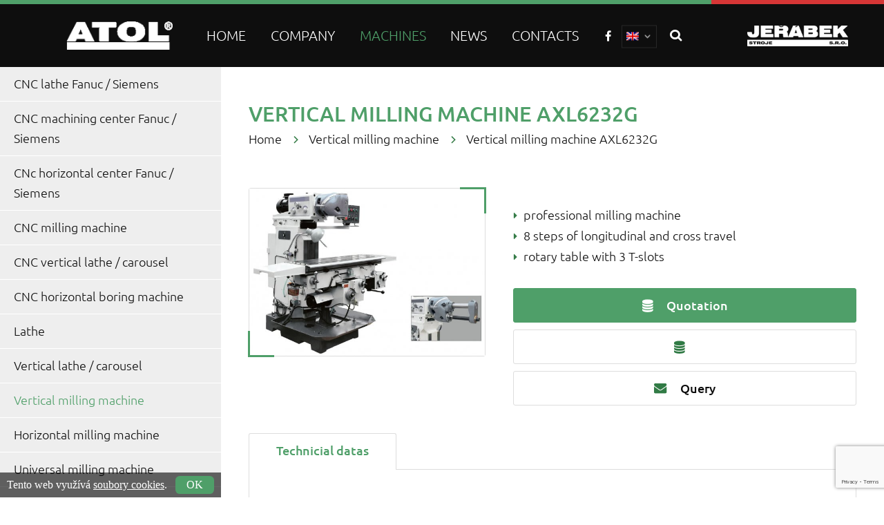

--- FILE ---
content_type: text/html; charset=UTF-8
request_url: https://www.stroje-atol.cz/en/vertical-milling-machine/vertical-milling-machine-axl6232g/
body_size: 5604
content:

<!DOCTYPE html>

<!--[if lt IE 8 ]><html lang="en" class="oldie ie7 no-svg"><![endif]-->

<!--[if IE 8 ]><html lang="en" class="oldie no-svg"><![endif]-->

<!--[if IE 9 ]><html lang="en" class="ie9"><![endif]-->

<!--[if (gt IE 9)|!(IE)]><!-->
<html lang="en"><!--<![endif]-->

<head>

  <meta charset="UTF-8">

  <meta http-equiv="X-UA-Compatible" content="IE=edge">



  <meta name="viewport" content="width=device-width, initial-scale=1.0, user-scalable=0">

  <meta name="description" content="Značka Atol to jsou kvalitní kovoobráběcí stroje pro Vaše výrobní provozy a dílny.">

  <meta name="keywords" content="kovoobráběcí stroje, cnc, fréza, soustruh, olepovačka, vrtačka">

  <meta name="author" content="JEŘÁBEK Stroje s.r.o.">

  <link rel="shortcut icon" href="https://www.stroje-atol.cz/styles/img/icon.gif" type="image/gif" />

  <title>Vertical milling machine AXL6232G - Kovoobráběcí stroje Atol</title>



  <link rel="stylesheet" type="text/css" media="screen" href="https://www.stroje-atol.cz/styles/css/global.min.css">



  <!--[if lt IE 9]>

			<script type="text/javascript" src="https://www.stroje-atol.cz/js/iefix.min.js"></script>

		<![endif]-->



  
    <script src="https://www.google.com/recaptcha/api.js?render=6LcdlMkcAAAAAIioIRnQVDj_9CimJlZsLInXtdAD"></script>

    <script>
      grecaptcha.ready(function() {

        grecaptcha.execute('6LcdlMkcAAAAAIioIRnQVDj_9CimJlZsLInXtdAD', {
          action: 'contact'
        }).then(function(token) {

          var recaptchaResponseExistCenovaNabidka = !!document.getElementById('recaptcha_response_cenova_nabidka');

          var recaptchaResponseCenovaNabidka = document.getElementById('recaptcha_response_cenova_nabidka');

          if (recaptchaResponseExistCenovaNabidka) recaptchaResponseCenovaNabidka.value = token;



          var recaptchaResponseExistUver = !!document.getElementById('recaptcha_response_uver');

          var recaptchaResponseUver = document.getElementById('recaptcha_response_uver');

          if (recaptchaResponseExistUver) recaptchaResponseUver.value = token;



          var recaptchaResponseExistDotaz = !!document.getElementById('recaptcha_response_dotaz');

          var recaptchaResponseDotaz = document.getElementById('recaptcha_response_dotaz');

          if (recaptchaResponseExistDotaz) recaptchaResponseDotaz.value = token;



          var recaptchaResponseExistObchodnik = !!document.getElementById('recaptcha_response_obchodnik');

          var recaptchaResponseObchodnik = document.getElementById('recaptcha_response_obchodnik');

          if (recaptchaResponseExistObchodnik) recaptchaResponseObchodnik.value = token;



          var recaptchaResponseExistServis = !!document.getElementById('recaptcha_response_servis');

          var recaptchaResponseServis = document.getElementById('recaptcha_response_servis');

          if (recaptchaResponseExistServis) recaptchaResponseServis.value = token;



        });

      });
    </script>

  


</head>

<body>


  
    <!-- Header -->

    <header class="header js-header">

      <a href="https://www.stroje-atol.cz" class="header__logo"><img src="https://www.stroje-atol.cz/images/atol.png" alt="Jeřábek"></a>

      <span class='respons'>

        <button class="hamburger  hamburger--squeeze" type="button">

          <span class="hamburger-box">

            <span class="hamburger-inner"></span>

          </span>

        </button>

      </span>

      <div class="header__main">

        <nav class="header__nav">

                  <ul>
          <li><a href="https://www.stroje-atol.cz/en/-accuracy-performance-quality-/" title="Home" class=" ">Home</a></li>
              <li><a href="https://www.stroje-atol.cz/en/company/" title="Company" class=" ">Company</a></li>
             
        <li class="sub">
					<a class="active" href="https://www.stroje-atol.cz/en/machines/">Machines</a>
					<ul>
              						<li><a href="https://www.stroje-atol.cz/en/cnc-lathe-fanuc-siemens/">
  							<div>
  								<figure><img src="https://www.stroje-atol.cz/foto-kategorie/1-855419233.jpg" alt="img"></figure>  								<strong>CNC lathe Fanuc / Siemens</strong>
  							</div>
  						</a></li>
              						<li><a href="https://www.stroje-atol.cz/en/cnc-machining-center-fanuc-siemens/">
  							<div>
  								<figure><img src="https://www.stroje-atol.cz/foto-kategorie/2-1918543436.jpg" alt="img"></figure>  								<strong>CNC machining center Fanuc / Siemens</strong>
  							</div>
  						</a></li>
              						<li><a href="https://www.stroje-atol.cz/en/cnc-horizontal-center-fanuc-siemens/">
  							<div>
  								<figure><img src="https://www.stroje-atol.cz/foto-kategorie/3-629847136.jpg" alt="img"></figure>  								<strong>CNc horizontal center Fanuc / Siemens</strong>
  							</div>
  						</a></li>
              						<li><a href="https://www.stroje-atol.cz/en/cnc-milling-machine/">
  							<div>
  								<figure><img src="https://www.stroje-atol.cz/foto-kategorie/4-1931953561.jpg" alt="img"></figure>  								<strong>CNC milling machine</strong>
  							</div>
  						</a></li>
              						<li><a href="https://www.stroje-atol.cz/en/cnc-vertical-lathe-carousel/">
  							<div>
  								<figure><img src="https://www.stroje-atol.cz/foto-kategorie/5-1212760267.jpg" alt="img"></figure>  								<strong>CNC vertical lathe / carousel</strong>
  							</div>
  						</a></li>
              						<li><a href="https://www.stroje-atol.cz/en/cnc-horizontal-boring-machine/">
  							<div>
  								<figure><img src="https://www.stroje-atol.cz/foto-kategorie/6-1317908265.jpg" alt="img"></figure>  								<strong>CNC horizontal boring machine</strong>
  							</div>
  						</a></li>
              						<li><a href="https://www.stroje-atol.cz/en/lathe/">
  							<div>
  								<figure><img src="https://www.stroje-atol.cz/foto-kategorie/7-1368134264.jpg" alt="img"></figure>  								<strong>Lathe</strong>
  							</div>
  						</a></li>
              						<li><a href="https://www.stroje-atol.cz/en/vertical-lathe-carousel/">
  							<div>
  								<figure><img src="https://www.stroje-atol.cz/foto-kategorie/8-1878042486.jpg" alt="img"></figure>  								<strong>Vertical lathe / carousel</strong>
  							</div>
  						</a></li>
              						<li><a href="https://www.stroje-atol.cz/en/vertical-milling-machine/">
  							<div>
  								<figure><img src="https://www.stroje-atol.cz/foto-kategorie/9-1463421103.jpg" alt="img"></figure>  								<strong>Vertical milling machine</strong>
  							</div>
  						</a></li>
              						<li><a href="https://www.stroje-atol.cz/en/horizontal-milling-machine/">
  							<div>
  								<figure><img src="https://www.stroje-atol.cz/foto-kategorie/10-1870130944.jpg" alt="img"></figure>  								<strong>Horizontal milling machine</strong>
  							</div>
  						</a></li>
              						<li><a href="https://www.stroje-atol.cz/en/universal-milling-machine/">
  							<div>
  								<figure><img src="https://www.stroje-atol.cz/foto-kategorie/11-1733850784.jpg" alt="img"></figure>  								<strong>Universal milling machine</strong>
  							</div>
  						</a></li>
              						<li><a href="https://www.stroje-atol.cz/en/drilling-milling-machine/">
  							<div>
  								<figure><img src="https://www.stroje-atol.cz/foto-kategorie/12-1480243262.jpg" alt="img"></figure>  								<strong>Drilling / milling machine</strong>
  							</div>
  						</a></li>
              						<li><a href="https://www.stroje-atol.cz/en/drilling-machine/">
  							<div>
  								<figure><img src="https://www.stroje-atol.cz/foto-kategorie/13-327101576.jpg" alt="img"></figure>  								<strong>Drilling machine</strong>
  							</div>
  						</a></li>
              						<li><a href="https://www.stroje-atol.cz/en/grinding-machine-for-flat-grinding/">
  							<div>
  								<figure><img src="https://www.stroje-atol.cz/foto-kategorie/14-2035945103.jpg" alt="img"></figure>  								<strong>Grinding machine for flat grinding</strong>
  							</div>
  						</a></li>
              						<li><a href="https://www.stroje-atol.cz/en/accessories/">
  							<div>
  								<figure><img src="https://www.stroje-atol.cz/foto-kategorie/18-2049524849.jpg" alt="img"></figure>  								<strong>Accessories</strong>
  							</div>
  						</a></li>
            					</ul>
				</li>

              <li><a href="https://www.stroje-atol.cz/en/news/" title="News" class=" ">News</a></li>
              <li><a href="https://www.stroje-atol.cz/en/contacts/" title="Contacts" class=" ">Contacts</a></li>
      
				</ul>
        </nav>

        <div class="header__other">

          <div class="searchBlock">

            <button class="button search">search</button>

            <form id="search" method="post" action="https://www.stroje-atol.cz/en/search/">

              <input type="text" class="searchInput" name="hledej" value="">

              <input type="submit" class="searchButton" value="">

            </form>

          </div>

          <ul class="header__other__soc">

            <li><a href="https://www.facebook.com/strojejerabek/" target="_blank"><img src="https://www.stroje-atol.cz/images/fb.png" alt="fb"></a></li>

            
          </ul>

          <div class="header__language subpage" id="lang-menu-atol">

            <span class="">

              <img src="https://www.stroje-atol.cz/images/en.png" alt="en">

            </span>

            <ul style="display: none;">

              
                <li><a href="https://www.stroje-atol.cz/cz/"><img src="https://www.stroje-atol.cz/images/cz.png" alt="cz"></a></li>

              
            </ul>

          </div>

        </div>

      </div>

      <a href="https://www.jerabek-stroje.cz/" target="_blank" class="header__division"><img src="https://www.stroje-atol.cz/images/jerabek.png" alt="img" class="nor"><img src="https://www.stroje-atol.cz/images/a-atol.png" alt="img" class="rsp"></a>

    </header>

    <!-- End Header -->

  		<div class="box-page js-page">
<div class="box-page__sideNav js-subNav">
	<ul class="js-sideNav">
              <li><a href="https://www.stroje-atol.cz/en/cnc-lathe-fanuc-siemens/" class="" >CNC lathe Fanuc / Siemens</a></li>
        
              <li><a href="https://www.stroje-atol.cz/en/cnc-machining-center-fanuc-siemens/" class="" >CNC machining center Fanuc / Siemens</a></li>
        
              <li><a href="https://www.stroje-atol.cz/en/cnc-horizontal-center-fanuc-siemens/" class="" >CNc horizontal center Fanuc / Siemens</a></li>
        
              <li><a href="https://www.stroje-atol.cz/en/cnc-milling-machine/" class="" >CNC milling machine</a></li>
        
              <li><a href="https://www.stroje-atol.cz/en/cnc-vertical-lathe-carousel/" class="" >CNC vertical lathe / carousel</a></li>
        
              <li><a href="https://www.stroje-atol.cz/en/cnc-horizontal-boring-machine/" class="" >CNC horizontal boring machine</a></li>
        
              <li><a href="https://www.stroje-atol.cz/en/lathe/" class="" >Lathe</a></li>
        
              <li><a href="https://www.stroje-atol.cz/en/vertical-lathe-carousel/" class="" >Vertical lathe / carousel</a></li>
        
              <li><a href="https://www.stroje-atol.cz/en/vertical-milling-machine/" class="active" >Vertical milling machine</a></li>
        
              <li><a href="https://www.stroje-atol.cz/en/horizontal-milling-machine/" class="" >Horizontal milling machine</a></li>
        
              <li><a href="https://www.stroje-atol.cz/en/universal-milling-machine/" class="" >Universal milling machine</a></li>
        
              <li><a href="https://www.stroje-atol.cz/en/drilling-milling-machine/" class="" >Drilling / milling machine</a></li>
        
              <li><a href="https://www.stroje-atol.cz/en/drilling-machine/" class="" >Drilling machine</a></li>
        
              <li><a href="https://www.stroje-atol.cz/en/grinding-machine-for-flat-grinding/" class="" >Grinding machine for flat grinding</a></li>
        
              <li><a href="https://www.stroje-atol.cz/en/accessories/" class="" >Accessories</a></li>
        
    	</ul>
	<span class="box-page__sideNav__resp js-sideNavControl">Category</span>
</div>			<div class="box-page__main">
				<div class="box-page__main__fullRight">
					<div class="box-page__main__heading">
						<h1>Vertical milling machine AXL6232G</h1>
						<ul>
							<li><a href="https://www.stroje-atol.cz/en/">Home</a></li>
              							<li><a href="https://www.stroje-atol.cz/en/vertical-milling-machine/">Vertical milling machine</a></li>
							<li>Vertical milling machine AXL6232G</li>
						</ul>
					</div>
					<div class="row">
						<div class="grid-5 grid-l-12">
							<figure class="box-page__main__mainImg">
								<a href="https://www.stroje-atol.cz/foto-produkty-hlavni/79.jpg"  title="" class="js-popupOneLink"><img src="https://www.stroje-atol.cz/foto-produkty-hlavni/79.jpg" alt="img"></a>							</figure>
						</div>
						<div class="grid-7 grid-l-12 mt25">
              <ul>
<li>professional milling machine</li>
<li>8 steps of longitudinal and cross travel</li>
<li>rotary table with 3 T-slots</li>
</ul>							<div class="box-page__main__productBtns">
								<div>
									<a href="#" class="big js-popupControlCenaForm"><img src="https://www.stroje-atol.cz/images/ico1-white.png" alt="img"> Quotation</a>
								</div>
								<div>
									<a href="#" class="js-popupControlUverForm"><img src="https://www.stroje-atol.cz/images/ico1.png" alt="img"> </a>
								</div>
								<div>
									<a href="#" class="js-popupControlDotazForm"><img src="https://www.stroje-atol.cz/images/ico2.png" alt="img"> Query </a>
								</div>
                							</div>
              						</div>
					</div>
					<div class="row">
						<div class="grid-5 grid-xl-6 grid-m-12">
                          						</div>
						<div class="grid-7 grid-xl-6 grid-m-12">
							<div class="box-page__main__ulSpec orange">
                              							</div>
						</div>
					</div>
				</div>
        				<div class="box-page__main__tabs" id="tabs">
					<ul class="box-page__main__tabs__nav">
						<li><a href="#tabs-1">Technicial datas</a></li>
																	</ul>
					<div id="tabs-1">
						<div class="box-page__main__tabs__inner">
							<div class="row">
								<div class="grid-12 grid-xl-12">
                  <table class='border mceItemTable' border='0'>
<tbody>
<tr>
<td class='bold mceSelected'> Spindle taper</td>
<td class='mceSelected'>7:24 ISO40</td>
</tr>
<tr>
<td class='grey_bold mceSelected'> Horizontal spindle to table</td>
<td class='grey mceSelected'>120-490 mm</td>
</tr>
<tr>
<td class='bold mceSelected'> Horizontal spindle to support</td>
<td class='mceSelected'>0-500 mm</td>
</tr>
<tr>
<td class='grey_bold mceSelected'> Spindle speed range</td>
<td class='grey mceSelected'>35-1600 rpm</td>
</tr>
<tr>
<td class='bold mceSelected'> Swivel head angle</td>
<td class='mceSelected'>360°</td>
</tr>
<tr>
<td class='grey_bold mceSelected'> Table size</td>
<td class='grey mceSelected'>1250 x 320 mm</td>
</tr>
<tr>
<td class='bold mceSelected'> Table travel (X/Y/Z)</td>
<td class='mceSelected'> 800 / 320 / 370 mm</td>
</tr>
<tr>
<td class='grey_bold mceSelected'> Longitudinal and cross travel range</td>
<td class='grey mceSelected'>15-370 (max. 540) mm/min</td>
</tr>
<tr>
<td class='bold mceSelected'> Width and distance between T-slots</td>
<td class='mceSelected'>14/70 mm</td>
</tr>
<tr>
<td class='grey_bold mceSelected'> Main motor</td>
<td class='grey mceSelected'>2,2 kW</td>
</tr>
<tr>
<td class='bold mceSelected'> Motor of table travel</td>
<td class='mceSelected'>0,75 kW</td>
</tr>
<tr>
<td class='grey_bold mceSelected'> Motor of table elevating</td>
<td class='grey mceSelected'>1,1 kW</td>
</tr>
<tr>
<td class='bold mceSelected'> Motor of cooling pump</td>
<td class='mceSelected'>90W</td>
</tr>
<tr>
<td class='grey_bold mceSelected'> Overall dimensions</td>
<td class='grey mceSelected'>1720 x 1560 x 1730 mm</td>
</tr>
<tr>
<td class='bold mceSelected'> Weight</td>
<td class='mceSelected'>1350 kg</td>
</tr>
</tbody>
</table>								</div>
							</div>
						</div>
					</div>
                    				</div>
			</div>
		</div>

    <div class="box-popup js-popupCenaForm">
			<div class="box-popup__inner">
				<span class="box-popup__inner__close js-popupControlCenaForm"></span>
				<h2>Quotation</h2>
				<p>
          Vertical milling machine AXL6232G				</p>
        <form method="post">
          <input type="hidden" name="cenova-nabidka-formular" value="1">
          <input type="hidden" name="produkt" value="Vertical milling machine AXL6232G">
          <input type="hidden" name="navraturl" value="/en/vertical-milling-machine/vertical-milling-machine-axl6232g/" />
  				<div class="box-popup__inner__form">
            <div class="box-form__inp">
  						<label for="jmeno">Name and surname *</label>
  						<input name="jmeno" required type="text" id="jmeno">
  					</div>
  					<div class="box-form__inp">
  						<label for="produkt">Product</label>
  						<input disabled value="Vertical milling machine AXL6232G" type="text" id="produkt">
  					</div>
  					<div class="box-form__inp">
  						<label for="email">E-mail *</label>
  						<input name="email" required type="email" id="email">
  					</div>
  					<div class="box-form__inp">
  						<label for="telefon">Phone *</label>
  						<input name="telefon" required type="text" id="telefon">
  					</div>
  					<div class="box-form__inp">
  						<label for="zprava">Message</label>
  						<textarea name="zprava" id="zprava"></textarea>
  					</div>
  					<div class="text-center pt25">
  						<input type="hidden" name="recaptcha_response_cenova_nabidka" id="recaptcha_response_cenova_nabidka">
              <button type="submit" class="box-form__btn box-form__btn--null">Send</button>
  					</div>
  				</div>
        </form>
			</div>
		</div>

    <div class="box-popup js-popupUverForm">
			<div class="box-popup__inner">
				<span class="box-popup__inner__close js-popupControlUverForm"></span>
				<h2></h2>
				<p>
          Vertical milling machine AXL6232G				</p>
        <form method="post">
          <input type="hidden" name="uver-formular" value="1">
          <input type="hidden" name="produkt" value="Vertical milling machine AXL6232G">
          <input type="hidden" name="navraturl" value="/en/vertical-milling-machine/vertical-milling-machine-axl6232g/" />
  				<div class="box-popup__inner__form">
            <div class="box-form__inp">
  						<label></label>
              <select name="typ">
                <option value="ÚVĚR"></option>
                <option value="LEASING"></option>
              </select>
  					</div>
            <div class="box-form__inp">
  						<label for="akontace"></label>
  						<input name="akontace" type="text" id="akontace">
  					</div>
            <div class="box-form__inp">
  						<label for="splaceni"></label>
  						<input name="splaceni" type="text" id="splaceni">
  					</div>
            <div class="box-form__inp">
  						<label for="jmeno">Name and surname *</label>
  						<input name="jmeno" required type="text" id="jmeno">
  					</div>
  					<div class="box-form__inp">
  						<label for="produkt">Product</label>
  						<input disabled value="Vertical milling machine AXL6232G" type="text" id="produkt">
  					</div>
  					<div class="box-form__inp">
  						<label for="email">E-mail *</label>
  						<input name="email" required type="email" id="email">
  					</div>
  					<div class="box-form__inp">
  						<label for="telefon">Phone *</label>
  						<input name="telefon" required type="text" id="telefon">
  					</div>
  					<div class="box-form__inp">
  						<label for="zprava">Message</label>
  						<textarea name="zprava" id="zprava"></textarea>
  					</div>
  					<div class="text-center pt25">
              <input type="hidden" name="recaptcha_response_uver" id="recaptcha_response_uver">
              <button type="submit" class="box-form__btn box-form__btn--null">Send</button>
  					</div>
  				</div>
        </form>
			</div>
		</div>

    <div class="box-popup js-popupDotazForm">
			<div class="box-popup__inner">
				<span class="box-popup__inner__close js-popupControlDotazForm"></span>
				<h2>Query </h2>
				<p>
          Vertical milling machine AXL6232G				</p>
        <form method="post">
          <input type="hidden" name="dotaz-formular" value="1">
          <input type="hidden" name="produkt" value="Vertical milling machine AXL6232G">
          <input type="hidden" name="navraturl" value="/en/vertical-milling-machine/vertical-milling-machine-axl6232g/" />
  				<div class="box-popup__inner__form">
            <div class="box-form__inp">
  						<label for="jmeno">Name and surname *</label>
  						<input name="jmeno" required type="text" id="jmeno">
  					</div>
  					<div class="box-form__inp">
  						<label for="produkt">Product</label>
  						<input disabled value="Vertical milling machine AXL6232G" type="text" id="produkt">
  					</div>
  					<div class="box-form__inp">
  						<label for="email">E-mail *</label>
  						<input name="email" required type="email" id="email">
  					</div>
  					<div class="box-form__inp">
  						<label for="telefon">Phone *</label>
  						<input name="telefon" required type="text" id="telefon">
  					</div>
  					<div class="box-form__inp">
  						<label for="zprava">Message</label>
  						<textarea name="zprava" id="zprava"></textarea>
  					</div>
  					<div class="text-center pt25">
              <input type="hidden" name="recaptcha_response_dotaz" id="recaptcha_response_dotaz">
              <button type="submit" class="box-form__btn box-form__btn--null">Send</button>
  					</div>
  				</div>
        </form>
			</div>
		</div>

    <div class="box-popup js-popupObchodnikForm">
			<div class="box-popup__inner">
				<span class="box-popup__inner__close js-popupControlObchodnikForm"></span>
				<h2></h2>
        <form method="post">
          <input type="hidden" name="obchodnik-formular" value="1">
          <input type="hidden" name="produkt" value="Vertical milling machine AXL6232G">
          <input type="hidden" name="navraturl" value="/en/vertical-milling-machine/vertical-milling-machine-axl6232g/" />
  				<div class="box-popup__inner__form">
            <div class="box-form__inp">
  						<label for="jmeno">Name and surname *</label>
  						<input name="jmeno" required type="text" id="jmeno">
  					</div>

  					<div class="box-form__inp">
  						<label for="telefon">Phone *</label>
  						<input name="telefon" required type="text" id="telefon">
  					</div>
            <div class="box-form__inp">
  						<label for="produkt">Product</label>
  						<input disabled value="Vertical milling machine AXL6232G" type="text" id="produkt">
  					</div>
  					<div class="text-center pt25">
              <input type="hidden" name="recaptcha_response_obchodnik" id="recaptcha_response_obchodnik">
              <button type="submit" class="box-form__btn box-form__btn--null">Send</button>
  					</div>
  				</div>
        </form>
			</div>
		</div>


    <div class="box-popup ">
      			<div class="box-popup__inner">
				<span class="box-popup__inner__close js-popupControlThanksCenaForm"></span>
				<h2>Succesfully sended</h2>
        <p>We will contact you soon</p>
			</div>
		</div>

    <div class="box-popup ">
      			<div class="box-popup__inner">
				<span class="box-popup__inner__close js-popupControlThanksUverForm"></span>
    <h2>Succesfully sended</h2>
        <p>We will contact you soon</p>
			</div>
		</div>

    <div class="box-popup ">
      			<div class="box-popup__inner">
				<span class="box-popup__inner__close js-popupControlThanksDotazForm"></span>
    <h2>Succesfully sended</h2>
        <p>We will contact you soon</p>
			</div>
		</div>

    <div class="box-popup ">
      			<div class="box-popup__inner">
				<span class="box-popup__inner__close js-popupControlThanksObchodnikForm"></span>
    <h2>Succesfully sended</h2>
        <p>We will contact you soon</p>
			</div>
		</div>

    <!-- Footer-->

    <footer class="footer js-footer">

      <div class="footer__top">

        <ul class="footer__top__nav">

          
            <li><a href="https://www.stroje-atol.cz/en/search/" title="Search" class=" ">Search</a></li>

          
        </ul>

        <div class="footer__top__division">

          <a href="https://www.stroje-atol.cz/en/machines/" class="green">Metalworking machines</a>

          <a target="_blank" href="https://www.jerabek-stroje.cz/stroje/">Woodworking machines</a>

        </div>

      </div>

      <div class="footer__bot">

        <span class="footer__bot__copy">Copyright © 2017, <strong>Stroje-atol.cz</strong></span>

        <span class="footer__bot__by">Tvorba webu <a target="_blank" href="https://www.shopea.cz">Shopea.cz</a></span>

      </div>

    </footer>



    <script type="text/javascript" src="https://www.stroje-atol.cz/js/all.js"></script>



    <!-- The jQuery UI widget factory, can be omitted if jQuery UI is already included -->

    <script src="https://www.stroje-atol.cz/js/jquery.ui.widget.js"></script>

    <!-- The Iframe Transport is required for browsers without support for XHR file uploads -->

    <script src="https://www.stroje-atol.cz/js/jquery.iframe-transport.js"></script>

    <!-- The basic File Upload plugin -->

    <script src="https://www.stroje-atol.cz/js/jquery.fileupload.js"></script>

    <script>
      /*jslint unparam: true */

      /*global window, $ */

      $(function() {

        'use strict';

        // Change this to the location of your server-side upload handler:

        var url = 'https://www.stroje-atol.cz/upload-forms/';

        $('#fileupload').fileupload({

            url: url,

            dataType: 'json',

            done: function(e, data) {

              $.each(data.result.files, function(index, file) {

                $('<p/>').html(file.name + '<input type=\"hidden\" name=\"filesName[]\" value=\"' + file.name + '\">').appendTo('#files');

              });

            },

            progressall: function(e, data) {

              var progress = parseInt(data.loaded / data.total * 100, 10);

              $('#progress .progress-bar').css(

                'width',

                progress + '%'

              );

            },

            start: function(e, data) {

              $(".box-form__btn").prop("disabled", true);

            },

            stop: function(e, data) {

              $(".box-form__btn").prop("disabled", false);

            },

            add: function(e, data) {

              var uploadErrors = [];

              var acceptFileTypes = /(gif|jpe?g|png|pdf|doc|docx|xls|xlsx)$/i;

              /*

              if(data.originalFiles[0]['type'].length && !acceptFileTypes.test(data.originalFiles[0]['type'])) {

                  uploadErrors.push('');

              }

              */

              if (data.originalFiles[0]['size'] > 52428800) {

                uploadErrors.push('Maximální velikost 1 souboru může být nejvýše 50 MB.');

              }

              if (uploadErrors.length > 0) {

                alert(uploadErrors.join("\n"));

              } else {

                data.submit();

              }

            },

          }).prop('disabled', !$.support.fileInput)

          .parent().addClass($.support.fileInput ? undefined : 'disabled');

      });
    </script>



    <script type="text/javascript">
      var _gaq = _gaq || [];

      _gaq.push(['_setAccount', 'UA-20724820-23']);

      _gaq.push(['_trackPageview']);

      (function() {

        var ga = document.createElement('script');
        ga.type = 'text/javascript';
        ga.async = true;

        ga.src = ('https:' == document.location.protocol ? 'https://ssl' : 'http://www') + '.google-analytics.com/ga.js';

        var s = document.getElementsByTagName('script')[0];
        s.parentNode.insertBefore(ga, s);

      })();
    </script>



    


      <!-- Cookie lišta -->

      <div id="cookie-lista">

        <div id="cookie-lista-in">

          <p>Tento web využívá <a href="https://cs.wikipedia.org/wiki/HTTP_cookie" target="_blank">soubory cookies</a>. <a id="cookie-lista-switch" class="cookie-lista-accept" href="javascript:void(0);">OK</a></p>

        </div>

      </div>

      <script>
        if ($('a#cookie-lista-switch').length) {

          $('#cookie-lista a#cookie-lista-switch').click(function() {

            var date = new Date();

            date.setFullYear(date.getFullYear() + 5);

            document.cookie = 'cookieAccept=1; path=/; expires=' + date.toGMTString();

            $('#cookie-lista').hide();

            return false;

          });

        }
      </script>

      <!-- Cookie lišta -->



    


    <script>
      $('a[href^="https://www.jerabek-stroje.cz"]').not('a[href*=gusdecool]').attr('target', '_blank');
    </script>



    </body>

    </html>

--- FILE ---
content_type: text/html; charset=utf-8
request_url: https://www.google.com/recaptcha/api2/anchor?ar=1&k=6LcdlMkcAAAAAIioIRnQVDj_9CimJlZsLInXtdAD&co=aHR0cHM6Ly93d3cuc3Ryb2plLWF0b2wuY3o6NDQz&hl=en&v=N67nZn4AqZkNcbeMu4prBgzg&size=invisible&anchor-ms=20000&execute-ms=30000&cb=gr5sj5viprcw
body_size: 48591
content:
<!DOCTYPE HTML><html dir="ltr" lang="en"><head><meta http-equiv="Content-Type" content="text/html; charset=UTF-8">
<meta http-equiv="X-UA-Compatible" content="IE=edge">
<title>reCAPTCHA</title>
<style type="text/css">
/* cyrillic-ext */
@font-face {
  font-family: 'Roboto';
  font-style: normal;
  font-weight: 400;
  font-stretch: 100%;
  src: url(//fonts.gstatic.com/s/roboto/v48/KFO7CnqEu92Fr1ME7kSn66aGLdTylUAMa3GUBHMdazTgWw.woff2) format('woff2');
  unicode-range: U+0460-052F, U+1C80-1C8A, U+20B4, U+2DE0-2DFF, U+A640-A69F, U+FE2E-FE2F;
}
/* cyrillic */
@font-face {
  font-family: 'Roboto';
  font-style: normal;
  font-weight: 400;
  font-stretch: 100%;
  src: url(//fonts.gstatic.com/s/roboto/v48/KFO7CnqEu92Fr1ME7kSn66aGLdTylUAMa3iUBHMdazTgWw.woff2) format('woff2');
  unicode-range: U+0301, U+0400-045F, U+0490-0491, U+04B0-04B1, U+2116;
}
/* greek-ext */
@font-face {
  font-family: 'Roboto';
  font-style: normal;
  font-weight: 400;
  font-stretch: 100%;
  src: url(//fonts.gstatic.com/s/roboto/v48/KFO7CnqEu92Fr1ME7kSn66aGLdTylUAMa3CUBHMdazTgWw.woff2) format('woff2');
  unicode-range: U+1F00-1FFF;
}
/* greek */
@font-face {
  font-family: 'Roboto';
  font-style: normal;
  font-weight: 400;
  font-stretch: 100%;
  src: url(//fonts.gstatic.com/s/roboto/v48/KFO7CnqEu92Fr1ME7kSn66aGLdTylUAMa3-UBHMdazTgWw.woff2) format('woff2');
  unicode-range: U+0370-0377, U+037A-037F, U+0384-038A, U+038C, U+038E-03A1, U+03A3-03FF;
}
/* math */
@font-face {
  font-family: 'Roboto';
  font-style: normal;
  font-weight: 400;
  font-stretch: 100%;
  src: url(//fonts.gstatic.com/s/roboto/v48/KFO7CnqEu92Fr1ME7kSn66aGLdTylUAMawCUBHMdazTgWw.woff2) format('woff2');
  unicode-range: U+0302-0303, U+0305, U+0307-0308, U+0310, U+0312, U+0315, U+031A, U+0326-0327, U+032C, U+032F-0330, U+0332-0333, U+0338, U+033A, U+0346, U+034D, U+0391-03A1, U+03A3-03A9, U+03B1-03C9, U+03D1, U+03D5-03D6, U+03F0-03F1, U+03F4-03F5, U+2016-2017, U+2034-2038, U+203C, U+2040, U+2043, U+2047, U+2050, U+2057, U+205F, U+2070-2071, U+2074-208E, U+2090-209C, U+20D0-20DC, U+20E1, U+20E5-20EF, U+2100-2112, U+2114-2115, U+2117-2121, U+2123-214F, U+2190, U+2192, U+2194-21AE, U+21B0-21E5, U+21F1-21F2, U+21F4-2211, U+2213-2214, U+2216-22FF, U+2308-230B, U+2310, U+2319, U+231C-2321, U+2336-237A, U+237C, U+2395, U+239B-23B7, U+23D0, U+23DC-23E1, U+2474-2475, U+25AF, U+25B3, U+25B7, U+25BD, U+25C1, U+25CA, U+25CC, U+25FB, U+266D-266F, U+27C0-27FF, U+2900-2AFF, U+2B0E-2B11, U+2B30-2B4C, U+2BFE, U+3030, U+FF5B, U+FF5D, U+1D400-1D7FF, U+1EE00-1EEFF;
}
/* symbols */
@font-face {
  font-family: 'Roboto';
  font-style: normal;
  font-weight: 400;
  font-stretch: 100%;
  src: url(//fonts.gstatic.com/s/roboto/v48/KFO7CnqEu92Fr1ME7kSn66aGLdTylUAMaxKUBHMdazTgWw.woff2) format('woff2');
  unicode-range: U+0001-000C, U+000E-001F, U+007F-009F, U+20DD-20E0, U+20E2-20E4, U+2150-218F, U+2190, U+2192, U+2194-2199, U+21AF, U+21E6-21F0, U+21F3, U+2218-2219, U+2299, U+22C4-22C6, U+2300-243F, U+2440-244A, U+2460-24FF, U+25A0-27BF, U+2800-28FF, U+2921-2922, U+2981, U+29BF, U+29EB, U+2B00-2BFF, U+4DC0-4DFF, U+FFF9-FFFB, U+10140-1018E, U+10190-1019C, U+101A0, U+101D0-101FD, U+102E0-102FB, U+10E60-10E7E, U+1D2C0-1D2D3, U+1D2E0-1D37F, U+1F000-1F0FF, U+1F100-1F1AD, U+1F1E6-1F1FF, U+1F30D-1F30F, U+1F315, U+1F31C, U+1F31E, U+1F320-1F32C, U+1F336, U+1F378, U+1F37D, U+1F382, U+1F393-1F39F, U+1F3A7-1F3A8, U+1F3AC-1F3AF, U+1F3C2, U+1F3C4-1F3C6, U+1F3CA-1F3CE, U+1F3D4-1F3E0, U+1F3ED, U+1F3F1-1F3F3, U+1F3F5-1F3F7, U+1F408, U+1F415, U+1F41F, U+1F426, U+1F43F, U+1F441-1F442, U+1F444, U+1F446-1F449, U+1F44C-1F44E, U+1F453, U+1F46A, U+1F47D, U+1F4A3, U+1F4B0, U+1F4B3, U+1F4B9, U+1F4BB, U+1F4BF, U+1F4C8-1F4CB, U+1F4D6, U+1F4DA, U+1F4DF, U+1F4E3-1F4E6, U+1F4EA-1F4ED, U+1F4F7, U+1F4F9-1F4FB, U+1F4FD-1F4FE, U+1F503, U+1F507-1F50B, U+1F50D, U+1F512-1F513, U+1F53E-1F54A, U+1F54F-1F5FA, U+1F610, U+1F650-1F67F, U+1F687, U+1F68D, U+1F691, U+1F694, U+1F698, U+1F6AD, U+1F6B2, U+1F6B9-1F6BA, U+1F6BC, U+1F6C6-1F6CF, U+1F6D3-1F6D7, U+1F6E0-1F6EA, U+1F6F0-1F6F3, U+1F6F7-1F6FC, U+1F700-1F7FF, U+1F800-1F80B, U+1F810-1F847, U+1F850-1F859, U+1F860-1F887, U+1F890-1F8AD, U+1F8B0-1F8BB, U+1F8C0-1F8C1, U+1F900-1F90B, U+1F93B, U+1F946, U+1F984, U+1F996, U+1F9E9, U+1FA00-1FA6F, U+1FA70-1FA7C, U+1FA80-1FA89, U+1FA8F-1FAC6, U+1FACE-1FADC, U+1FADF-1FAE9, U+1FAF0-1FAF8, U+1FB00-1FBFF;
}
/* vietnamese */
@font-face {
  font-family: 'Roboto';
  font-style: normal;
  font-weight: 400;
  font-stretch: 100%;
  src: url(//fonts.gstatic.com/s/roboto/v48/KFO7CnqEu92Fr1ME7kSn66aGLdTylUAMa3OUBHMdazTgWw.woff2) format('woff2');
  unicode-range: U+0102-0103, U+0110-0111, U+0128-0129, U+0168-0169, U+01A0-01A1, U+01AF-01B0, U+0300-0301, U+0303-0304, U+0308-0309, U+0323, U+0329, U+1EA0-1EF9, U+20AB;
}
/* latin-ext */
@font-face {
  font-family: 'Roboto';
  font-style: normal;
  font-weight: 400;
  font-stretch: 100%;
  src: url(//fonts.gstatic.com/s/roboto/v48/KFO7CnqEu92Fr1ME7kSn66aGLdTylUAMa3KUBHMdazTgWw.woff2) format('woff2');
  unicode-range: U+0100-02BA, U+02BD-02C5, U+02C7-02CC, U+02CE-02D7, U+02DD-02FF, U+0304, U+0308, U+0329, U+1D00-1DBF, U+1E00-1E9F, U+1EF2-1EFF, U+2020, U+20A0-20AB, U+20AD-20C0, U+2113, U+2C60-2C7F, U+A720-A7FF;
}
/* latin */
@font-face {
  font-family: 'Roboto';
  font-style: normal;
  font-weight: 400;
  font-stretch: 100%;
  src: url(//fonts.gstatic.com/s/roboto/v48/KFO7CnqEu92Fr1ME7kSn66aGLdTylUAMa3yUBHMdazQ.woff2) format('woff2');
  unicode-range: U+0000-00FF, U+0131, U+0152-0153, U+02BB-02BC, U+02C6, U+02DA, U+02DC, U+0304, U+0308, U+0329, U+2000-206F, U+20AC, U+2122, U+2191, U+2193, U+2212, U+2215, U+FEFF, U+FFFD;
}
/* cyrillic-ext */
@font-face {
  font-family: 'Roboto';
  font-style: normal;
  font-weight: 500;
  font-stretch: 100%;
  src: url(//fonts.gstatic.com/s/roboto/v48/KFO7CnqEu92Fr1ME7kSn66aGLdTylUAMa3GUBHMdazTgWw.woff2) format('woff2');
  unicode-range: U+0460-052F, U+1C80-1C8A, U+20B4, U+2DE0-2DFF, U+A640-A69F, U+FE2E-FE2F;
}
/* cyrillic */
@font-face {
  font-family: 'Roboto';
  font-style: normal;
  font-weight: 500;
  font-stretch: 100%;
  src: url(//fonts.gstatic.com/s/roboto/v48/KFO7CnqEu92Fr1ME7kSn66aGLdTylUAMa3iUBHMdazTgWw.woff2) format('woff2');
  unicode-range: U+0301, U+0400-045F, U+0490-0491, U+04B0-04B1, U+2116;
}
/* greek-ext */
@font-face {
  font-family: 'Roboto';
  font-style: normal;
  font-weight: 500;
  font-stretch: 100%;
  src: url(//fonts.gstatic.com/s/roboto/v48/KFO7CnqEu92Fr1ME7kSn66aGLdTylUAMa3CUBHMdazTgWw.woff2) format('woff2');
  unicode-range: U+1F00-1FFF;
}
/* greek */
@font-face {
  font-family: 'Roboto';
  font-style: normal;
  font-weight: 500;
  font-stretch: 100%;
  src: url(//fonts.gstatic.com/s/roboto/v48/KFO7CnqEu92Fr1ME7kSn66aGLdTylUAMa3-UBHMdazTgWw.woff2) format('woff2');
  unicode-range: U+0370-0377, U+037A-037F, U+0384-038A, U+038C, U+038E-03A1, U+03A3-03FF;
}
/* math */
@font-face {
  font-family: 'Roboto';
  font-style: normal;
  font-weight: 500;
  font-stretch: 100%;
  src: url(//fonts.gstatic.com/s/roboto/v48/KFO7CnqEu92Fr1ME7kSn66aGLdTylUAMawCUBHMdazTgWw.woff2) format('woff2');
  unicode-range: U+0302-0303, U+0305, U+0307-0308, U+0310, U+0312, U+0315, U+031A, U+0326-0327, U+032C, U+032F-0330, U+0332-0333, U+0338, U+033A, U+0346, U+034D, U+0391-03A1, U+03A3-03A9, U+03B1-03C9, U+03D1, U+03D5-03D6, U+03F0-03F1, U+03F4-03F5, U+2016-2017, U+2034-2038, U+203C, U+2040, U+2043, U+2047, U+2050, U+2057, U+205F, U+2070-2071, U+2074-208E, U+2090-209C, U+20D0-20DC, U+20E1, U+20E5-20EF, U+2100-2112, U+2114-2115, U+2117-2121, U+2123-214F, U+2190, U+2192, U+2194-21AE, U+21B0-21E5, U+21F1-21F2, U+21F4-2211, U+2213-2214, U+2216-22FF, U+2308-230B, U+2310, U+2319, U+231C-2321, U+2336-237A, U+237C, U+2395, U+239B-23B7, U+23D0, U+23DC-23E1, U+2474-2475, U+25AF, U+25B3, U+25B7, U+25BD, U+25C1, U+25CA, U+25CC, U+25FB, U+266D-266F, U+27C0-27FF, U+2900-2AFF, U+2B0E-2B11, U+2B30-2B4C, U+2BFE, U+3030, U+FF5B, U+FF5D, U+1D400-1D7FF, U+1EE00-1EEFF;
}
/* symbols */
@font-face {
  font-family: 'Roboto';
  font-style: normal;
  font-weight: 500;
  font-stretch: 100%;
  src: url(//fonts.gstatic.com/s/roboto/v48/KFO7CnqEu92Fr1ME7kSn66aGLdTylUAMaxKUBHMdazTgWw.woff2) format('woff2');
  unicode-range: U+0001-000C, U+000E-001F, U+007F-009F, U+20DD-20E0, U+20E2-20E4, U+2150-218F, U+2190, U+2192, U+2194-2199, U+21AF, U+21E6-21F0, U+21F3, U+2218-2219, U+2299, U+22C4-22C6, U+2300-243F, U+2440-244A, U+2460-24FF, U+25A0-27BF, U+2800-28FF, U+2921-2922, U+2981, U+29BF, U+29EB, U+2B00-2BFF, U+4DC0-4DFF, U+FFF9-FFFB, U+10140-1018E, U+10190-1019C, U+101A0, U+101D0-101FD, U+102E0-102FB, U+10E60-10E7E, U+1D2C0-1D2D3, U+1D2E0-1D37F, U+1F000-1F0FF, U+1F100-1F1AD, U+1F1E6-1F1FF, U+1F30D-1F30F, U+1F315, U+1F31C, U+1F31E, U+1F320-1F32C, U+1F336, U+1F378, U+1F37D, U+1F382, U+1F393-1F39F, U+1F3A7-1F3A8, U+1F3AC-1F3AF, U+1F3C2, U+1F3C4-1F3C6, U+1F3CA-1F3CE, U+1F3D4-1F3E0, U+1F3ED, U+1F3F1-1F3F3, U+1F3F5-1F3F7, U+1F408, U+1F415, U+1F41F, U+1F426, U+1F43F, U+1F441-1F442, U+1F444, U+1F446-1F449, U+1F44C-1F44E, U+1F453, U+1F46A, U+1F47D, U+1F4A3, U+1F4B0, U+1F4B3, U+1F4B9, U+1F4BB, U+1F4BF, U+1F4C8-1F4CB, U+1F4D6, U+1F4DA, U+1F4DF, U+1F4E3-1F4E6, U+1F4EA-1F4ED, U+1F4F7, U+1F4F9-1F4FB, U+1F4FD-1F4FE, U+1F503, U+1F507-1F50B, U+1F50D, U+1F512-1F513, U+1F53E-1F54A, U+1F54F-1F5FA, U+1F610, U+1F650-1F67F, U+1F687, U+1F68D, U+1F691, U+1F694, U+1F698, U+1F6AD, U+1F6B2, U+1F6B9-1F6BA, U+1F6BC, U+1F6C6-1F6CF, U+1F6D3-1F6D7, U+1F6E0-1F6EA, U+1F6F0-1F6F3, U+1F6F7-1F6FC, U+1F700-1F7FF, U+1F800-1F80B, U+1F810-1F847, U+1F850-1F859, U+1F860-1F887, U+1F890-1F8AD, U+1F8B0-1F8BB, U+1F8C0-1F8C1, U+1F900-1F90B, U+1F93B, U+1F946, U+1F984, U+1F996, U+1F9E9, U+1FA00-1FA6F, U+1FA70-1FA7C, U+1FA80-1FA89, U+1FA8F-1FAC6, U+1FACE-1FADC, U+1FADF-1FAE9, U+1FAF0-1FAF8, U+1FB00-1FBFF;
}
/* vietnamese */
@font-face {
  font-family: 'Roboto';
  font-style: normal;
  font-weight: 500;
  font-stretch: 100%;
  src: url(//fonts.gstatic.com/s/roboto/v48/KFO7CnqEu92Fr1ME7kSn66aGLdTylUAMa3OUBHMdazTgWw.woff2) format('woff2');
  unicode-range: U+0102-0103, U+0110-0111, U+0128-0129, U+0168-0169, U+01A0-01A1, U+01AF-01B0, U+0300-0301, U+0303-0304, U+0308-0309, U+0323, U+0329, U+1EA0-1EF9, U+20AB;
}
/* latin-ext */
@font-face {
  font-family: 'Roboto';
  font-style: normal;
  font-weight: 500;
  font-stretch: 100%;
  src: url(//fonts.gstatic.com/s/roboto/v48/KFO7CnqEu92Fr1ME7kSn66aGLdTylUAMa3KUBHMdazTgWw.woff2) format('woff2');
  unicode-range: U+0100-02BA, U+02BD-02C5, U+02C7-02CC, U+02CE-02D7, U+02DD-02FF, U+0304, U+0308, U+0329, U+1D00-1DBF, U+1E00-1E9F, U+1EF2-1EFF, U+2020, U+20A0-20AB, U+20AD-20C0, U+2113, U+2C60-2C7F, U+A720-A7FF;
}
/* latin */
@font-face {
  font-family: 'Roboto';
  font-style: normal;
  font-weight: 500;
  font-stretch: 100%;
  src: url(//fonts.gstatic.com/s/roboto/v48/KFO7CnqEu92Fr1ME7kSn66aGLdTylUAMa3yUBHMdazQ.woff2) format('woff2');
  unicode-range: U+0000-00FF, U+0131, U+0152-0153, U+02BB-02BC, U+02C6, U+02DA, U+02DC, U+0304, U+0308, U+0329, U+2000-206F, U+20AC, U+2122, U+2191, U+2193, U+2212, U+2215, U+FEFF, U+FFFD;
}
/* cyrillic-ext */
@font-face {
  font-family: 'Roboto';
  font-style: normal;
  font-weight: 900;
  font-stretch: 100%;
  src: url(//fonts.gstatic.com/s/roboto/v48/KFO7CnqEu92Fr1ME7kSn66aGLdTylUAMa3GUBHMdazTgWw.woff2) format('woff2');
  unicode-range: U+0460-052F, U+1C80-1C8A, U+20B4, U+2DE0-2DFF, U+A640-A69F, U+FE2E-FE2F;
}
/* cyrillic */
@font-face {
  font-family: 'Roboto';
  font-style: normal;
  font-weight: 900;
  font-stretch: 100%;
  src: url(//fonts.gstatic.com/s/roboto/v48/KFO7CnqEu92Fr1ME7kSn66aGLdTylUAMa3iUBHMdazTgWw.woff2) format('woff2');
  unicode-range: U+0301, U+0400-045F, U+0490-0491, U+04B0-04B1, U+2116;
}
/* greek-ext */
@font-face {
  font-family: 'Roboto';
  font-style: normal;
  font-weight: 900;
  font-stretch: 100%;
  src: url(//fonts.gstatic.com/s/roboto/v48/KFO7CnqEu92Fr1ME7kSn66aGLdTylUAMa3CUBHMdazTgWw.woff2) format('woff2');
  unicode-range: U+1F00-1FFF;
}
/* greek */
@font-face {
  font-family: 'Roboto';
  font-style: normal;
  font-weight: 900;
  font-stretch: 100%;
  src: url(//fonts.gstatic.com/s/roboto/v48/KFO7CnqEu92Fr1ME7kSn66aGLdTylUAMa3-UBHMdazTgWw.woff2) format('woff2');
  unicode-range: U+0370-0377, U+037A-037F, U+0384-038A, U+038C, U+038E-03A1, U+03A3-03FF;
}
/* math */
@font-face {
  font-family: 'Roboto';
  font-style: normal;
  font-weight: 900;
  font-stretch: 100%;
  src: url(//fonts.gstatic.com/s/roboto/v48/KFO7CnqEu92Fr1ME7kSn66aGLdTylUAMawCUBHMdazTgWw.woff2) format('woff2');
  unicode-range: U+0302-0303, U+0305, U+0307-0308, U+0310, U+0312, U+0315, U+031A, U+0326-0327, U+032C, U+032F-0330, U+0332-0333, U+0338, U+033A, U+0346, U+034D, U+0391-03A1, U+03A3-03A9, U+03B1-03C9, U+03D1, U+03D5-03D6, U+03F0-03F1, U+03F4-03F5, U+2016-2017, U+2034-2038, U+203C, U+2040, U+2043, U+2047, U+2050, U+2057, U+205F, U+2070-2071, U+2074-208E, U+2090-209C, U+20D0-20DC, U+20E1, U+20E5-20EF, U+2100-2112, U+2114-2115, U+2117-2121, U+2123-214F, U+2190, U+2192, U+2194-21AE, U+21B0-21E5, U+21F1-21F2, U+21F4-2211, U+2213-2214, U+2216-22FF, U+2308-230B, U+2310, U+2319, U+231C-2321, U+2336-237A, U+237C, U+2395, U+239B-23B7, U+23D0, U+23DC-23E1, U+2474-2475, U+25AF, U+25B3, U+25B7, U+25BD, U+25C1, U+25CA, U+25CC, U+25FB, U+266D-266F, U+27C0-27FF, U+2900-2AFF, U+2B0E-2B11, U+2B30-2B4C, U+2BFE, U+3030, U+FF5B, U+FF5D, U+1D400-1D7FF, U+1EE00-1EEFF;
}
/* symbols */
@font-face {
  font-family: 'Roboto';
  font-style: normal;
  font-weight: 900;
  font-stretch: 100%;
  src: url(//fonts.gstatic.com/s/roboto/v48/KFO7CnqEu92Fr1ME7kSn66aGLdTylUAMaxKUBHMdazTgWw.woff2) format('woff2');
  unicode-range: U+0001-000C, U+000E-001F, U+007F-009F, U+20DD-20E0, U+20E2-20E4, U+2150-218F, U+2190, U+2192, U+2194-2199, U+21AF, U+21E6-21F0, U+21F3, U+2218-2219, U+2299, U+22C4-22C6, U+2300-243F, U+2440-244A, U+2460-24FF, U+25A0-27BF, U+2800-28FF, U+2921-2922, U+2981, U+29BF, U+29EB, U+2B00-2BFF, U+4DC0-4DFF, U+FFF9-FFFB, U+10140-1018E, U+10190-1019C, U+101A0, U+101D0-101FD, U+102E0-102FB, U+10E60-10E7E, U+1D2C0-1D2D3, U+1D2E0-1D37F, U+1F000-1F0FF, U+1F100-1F1AD, U+1F1E6-1F1FF, U+1F30D-1F30F, U+1F315, U+1F31C, U+1F31E, U+1F320-1F32C, U+1F336, U+1F378, U+1F37D, U+1F382, U+1F393-1F39F, U+1F3A7-1F3A8, U+1F3AC-1F3AF, U+1F3C2, U+1F3C4-1F3C6, U+1F3CA-1F3CE, U+1F3D4-1F3E0, U+1F3ED, U+1F3F1-1F3F3, U+1F3F5-1F3F7, U+1F408, U+1F415, U+1F41F, U+1F426, U+1F43F, U+1F441-1F442, U+1F444, U+1F446-1F449, U+1F44C-1F44E, U+1F453, U+1F46A, U+1F47D, U+1F4A3, U+1F4B0, U+1F4B3, U+1F4B9, U+1F4BB, U+1F4BF, U+1F4C8-1F4CB, U+1F4D6, U+1F4DA, U+1F4DF, U+1F4E3-1F4E6, U+1F4EA-1F4ED, U+1F4F7, U+1F4F9-1F4FB, U+1F4FD-1F4FE, U+1F503, U+1F507-1F50B, U+1F50D, U+1F512-1F513, U+1F53E-1F54A, U+1F54F-1F5FA, U+1F610, U+1F650-1F67F, U+1F687, U+1F68D, U+1F691, U+1F694, U+1F698, U+1F6AD, U+1F6B2, U+1F6B9-1F6BA, U+1F6BC, U+1F6C6-1F6CF, U+1F6D3-1F6D7, U+1F6E0-1F6EA, U+1F6F0-1F6F3, U+1F6F7-1F6FC, U+1F700-1F7FF, U+1F800-1F80B, U+1F810-1F847, U+1F850-1F859, U+1F860-1F887, U+1F890-1F8AD, U+1F8B0-1F8BB, U+1F8C0-1F8C1, U+1F900-1F90B, U+1F93B, U+1F946, U+1F984, U+1F996, U+1F9E9, U+1FA00-1FA6F, U+1FA70-1FA7C, U+1FA80-1FA89, U+1FA8F-1FAC6, U+1FACE-1FADC, U+1FADF-1FAE9, U+1FAF0-1FAF8, U+1FB00-1FBFF;
}
/* vietnamese */
@font-face {
  font-family: 'Roboto';
  font-style: normal;
  font-weight: 900;
  font-stretch: 100%;
  src: url(//fonts.gstatic.com/s/roboto/v48/KFO7CnqEu92Fr1ME7kSn66aGLdTylUAMa3OUBHMdazTgWw.woff2) format('woff2');
  unicode-range: U+0102-0103, U+0110-0111, U+0128-0129, U+0168-0169, U+01A0-01A1, U+01AF-01B0, U+0300-0301, U+0303-0304, U+0308-0309, U+0323, U+0329, U+1EA0-1EF9, U+20AB;
}
/* latin-ext */
@font-face {
  font-family: 'Roboto';
  font-style: normal;
  font-weight: 900;
  font-stretch: 100%;
  src: url(//fonts.gstatic.com/s/roboto/v48/KFO7CnqEu92Fr1ME7kSn66aGLdTylUAMa3KUBHMdazTgWw.woff2) format('woff2');
  unicode-range: U+0100-02BA, U+02BD-02C5, U+02C7-02CC, U+02CE-02D7, U+02DD-02FF, U+0304, U+0308, U+0329, U+1D00-1DBF, U+1E00-1E9F, U+1EF2-1EFF, U+2020, U+20A0-20AB, U+20AD-20C0, U+2113, U+2C60-2C7F, U+A720-A7FF;
}
/* latin */
@font-face {
  font-family: 'Roboto';
  font-style: normal;
  font-weight: 900;
  font-stretch: 100%;
  src: url(//fonts.gstatic.com/s/roboto/v48/KFO7CnqEu92Fr1ME7kSn66aGLdTylUAMa3yUBHMdazQ.woff2) format('woff2');
  unicode-range: U+0000-00FF, U+0131, U+0152-0153, U+02BB-02BC, U+02C6, U+02DA, U+02DC, U+0304, U+0308, U+0329, U+2000-206F, U+20AC, U+2122, U+2191, U+2193, U+2212, U+2215, U+FEFF, U+FFFD;
}

</style>
<link rel="stylesheet" type="text/css" href="https://www.gstatic.com/recaptcha/releases/N67nZn4AqZkNcbeMu4prBgzg/styles__ltr.css">
<script nonce="k8yECBdVoDpqdgfTSudXsg" type="text/javascript">window['__recaptcha_api'] = 'https://www.google.com/recaptcha/api2/';</script>
<script type="text/javascript" src="https://www.gstatic.com/recaptcha/releases/N67nZn4AqZkNcbeMu4prBgzg/recaptcha__en.js" nonce="k8yECBdVoDpqdgfTSudXsg">
      
    </script></head>
<body><div id="rc-anchor-alert" class="rc-anchor-alert"></div>
<input type="hidden" id="recaptcha-token" value="[base64]">
<script type="text/javascript" nonce="k8yECBdVoDpqdgfTSudXsg">
      recaptcha.anchor.Main.init("[\x22ainput\x22,[\x22bgdata\x22,\x22\x22,\[base64]/[base64]/MjU1Ong/[base64]/[base64]/[base64]/[base64]/[base64]/[base64]/[base64]/[base64]/[base64]/[base64]/[base64]/[base64]/[base64]/[base64]/[base64]\\u003d\x22,\[base64]\\u003d\x22,\x22woDCgcKCQmtpw6LCikhIwrsDPcOVTRkNQhYqZ8KUw5vDlcO0woTCisOqw6phwoRSbyHDpMKTUXHCjz5nwoV7fcKkwozCj8KLw7jDjsOsw4Akwq8fw7nDpsKxN8KswqDDtUxqd0TCnsOOw6xYw4k2wpskwq/CuDQSXhRwKlxDYMOWEcOIacKNwpvCv8KBQ8OCw5h7wotnw707JhvCujAOTwvCqijCrcKDw5jCiG1HecOTw7nCm8Kwb8O3w6XClV94w7DCvUQZw4xUP8K5BXjCh2VGcsOoPsKZJsKww60/wo8hbsOsw5LCiMOORmLDhsKNw5bCusKCw6dXwpUNSV0swrXDuGgjNsKlVcKzdsOtw6k6TSbCmXNAAWlnwozClcK+w5F7UMKfHBdYLCU6f8OVdDIsNsOHfMOoGloMX8K7w77CiMOqwojCkcKxdRjDlcK1woTClwMdw6pXwr/DoAXDhEvDi8O2w4XCqnIfU0tBwotaGijDvnnCrFN+KVh7DsK6QcKlwpfCsm8oLx/ClsK6w5jDiifDkMKHw4zCqDBaw4Z5asOWBApqcsOIeMO8w7/CrQfCkkwpDmvCh8KePGVHWVRIw5HDiMO/EMOQw4A4w6sVFlFDYMKISsKuw7LDsMK/[base64]/w57DvcKPw47Ci8OkK8KYRQDCpFDDhcOJwrLCp8O1w6rCoMKXA8OBw5M3XkRFNVDDisODKcOAwpBiw6YKw5vDpsKOw6cZwp7DmcKVXMOuw4Bhw6YtC8OwWDTCu3/[base64]/[base64]/[base64]/aHkVGH/DjsKuwrPCs3LDlU8OHUhYwqfDgzLDrg7CoMKpGB3DnMOtel/CgsKfNS8vCilqLml/HGrCpz1xwpdrwq1PNsOYXcKDwqTDsg1qEcOQRHnCn8O6wojChMOfwpHDmcORw7nCrhvDr8KFFsKewqRkwprCgGHDvF7Dpkwiw7NLacORQ3DDpMKNw6pSe8KHBUbCmCELw6DDjcOiasKvwqViWsK5wrF/XMKdw58sPcOaGMOdSntlw5PDqn3Cs8OKIcOwwqzCgMOjw540wpnCtHHCscOXw4vCgFPDjsKowrFJw4XDhgp6w4d/[base64]/[base64]/w5TCjMO7w5rDmGjDrCZdw5fCgVxGbiTCkcO4dzgrwqpKBijDocObw5fCvjjCisK6wrNvw5/DucOoC8Kqw6QZw43Cs8OoHsK7X8Knw43Dri7ChsOSVcKRw75ow68kXsOCw74Dwporwr3DmR7DmjHCrl1oOcK5ZsKPdcKNwrYoHGMMPcOrWC7Cun1FGMKCw6Z7KB5qwoHCsWfCqMKmQcOWw5rDm1/[base64]/[base64]/DpGAqNTzDmMKvwrhjwr4AXMK0w4NPLXPCgSFXwoZpwrbCvDfDlAsHw5rDrV3CjCfCu8O4w4I9OyUcw7BFHcKmfcKhw4vCqVzCoTXDlz/DnsOew7zDs8K3JcONJcOzw5Ruwqg+OSZRIcOmP8OFwrM9QVF/GlN8RsKjJSpjdQjChMKFwr0Rw40PDwfCv8OcJcOfV8KXwqDCtsOMCzpRwrfCrRVYw44dL8OdDcKlwoXCgm3Dr8O3d8K/wpxHQxjDjsOBw6Vgw4knw6jCm8KEQcKZMzAKWcO+w5rCusO4w7UXXsOTwrjDiMKhWHZ/[base64]/CnxM7w4vCsSRNw4jDsS4uw5nDrDIATT9zImzCvMK7DApuUcKEZig8wqB+FAQiaFBTEV58w4/DsMKgwpjDhV3DphhHwrw/[base64]/CjT9TURBrworCiSYAU1kiS8OfAsOkw4kXw6XDtCTCp0plw7/[base64]/DmsOHwoPChcODwpUVwpMwU8O+aMKWwpNlwqbCvl5RA00/E8OWNyFoW8KFHBrDiwU+Xk0/[base64]/CpzbDp8KJG8Klwodxw6/[base64]/DncKUasKsN3kETHQULlvCtMKtw6xzwptGNlJHw7XCoMOJw7vDscKNwoDCij8NesO/FSzDtjBrw7nCjMOPdMOLw6PDuSLDj8OVwoJZEcK9wrLDksOtY3csUsOXw7rChihbQWhgwo/DisOUw4xLZCvDoMOsw6/DjMOow7bCtCEMw6RDw43DkwvCr8OjRixTGldGw4dIVcOsw50vbi/DnsONw57CjWM9RMOxFcKNw4p5w5Z5A8KBSnnDhylPYMO0w4lSwrlCTHFAwqEKc33CojTCncK2w5xDDsKBXEDDqcOOwpPCvUHCncOsw4XCgcOTaMO7BW/Ci8KnwrzCrAIHa0vDk2rDmh/Di8KianF2W8OTHsOpMzQMXD96w44YPSrCmmtpN1h4OcOMcxzClMOnwpfDi3cBBsOyWRfCsBvDn8OuOGlFwrtWNnzClmk9w6zDiRnDhsKTfQvCt8Ocw4gSLsOwI8OSU2nCkhswwpjDiDPCssKnw7/[base64]/CuGBXE8KAw5ldE8OzPEcGwrPDh8K+I2VpLMORfcKTw5HCmA/Ch1gcEXNiw4DDhUrDpjHDunFqDSdlw4PCgGLDkcOww7spw7FdUX51w6glAGJqKMOcw5I8w5Inw4Zzwr/Dj8Kkw7zDgR7DjwPDvcK5a0NoU3/[base64]/CnlAPSnfCvsOzPStZw41jwqQ/w64HTjAmwq0kM1PCiinCrh9wwpnCpsKtwoNHw7jDtMODW3Eoe8OCd8OiwoNdTsO+w7x/[base64]/w4lsRcKfw59Gw7jDgDzCh8KFNmDCkAbCrUvDscKxw7t6YMKQw7/DlMO4O8OSw7XDkcOLwqd8wo7DpMO2HAcvw5bDtEYcai3DnMOcHcObBRwGYsObFsKyZHUcw6ILOxLCki3DtX/Cm8KjQcOOAMK/[base64]/BsOsScO4wp8AGcOSWCLDl8Kdw47CpMKDa2fDu38lZ8K6BlvDvcOmw48Pw5ZiPD0YZcK5JcK2w7zCk8OPw6fCmMO9w5DCj2LDuMKyw7hFFT3CnG/[base64]/Ck3HDnMO+wogAw49fw7fDqMKIw4A8QULCvwwow74Qw6DDicKHwp8UACoXwqx8wq/Dv0zDsMOKw4QIwpp5wpkANcOwwrbCtVdpw5pjNHxOw4XDpFTDtw95w7o0w7XCh1/CtR/DmcOQwq9mJsOQw67CkhEoIcO/w7wOwqdgUcKnFMKRw7loUz4Dwr0wwrE5LgxSwowXw5BzwoYyw4YlOAAKZypDw7MJAEpHHcO9SXLClnF/PGofw51AS8K9cEHDnFvDvQ5IVjTDsMK4wrE9ZS3CpwnDtXTDjMO4IMO4W8OvwqB3BMKYY8Kew4Yvw6bDolBnwqctF8Odw5rDucOjXMOLYMOoeE/[base64]/MMKjG8Kuw5zCosK4wrLCjsOxw4VKRMKYwqsiBwEMwqPDu8O1EBdNdDJ1wqUbwqdwWcKjdMKew7t6I8K3wqYyw6djw5LCsnglwqd+wp4NBWxIw7HCvnMRaMO/w6YJw7QFw74OcMOdw5zDisKfwoAzfsOyPkPDjiLDlMOfwofDs1LCplbDkcKgw5XCpW/DhnjDlkHDisKjwofCicOhXMKVwr0LJ8OuRsKURMO+A8Kyw6IQw6gxw7TDlcKowrR7DMKIw4DDkzoqT8KKw6Nuwpl4woBVw5hRE8K9LsKvL8OLAyoqUDd0VSDDkCDCgMKMV8Kbw7BhaSVmJ8ORwqXCoy/[base64]/CtCB2wpDCtcOENMKEwrdKwpRYJsKJw7ohTWDCtMKvwopdfcOEInrDvMKJdQYGXUMzf07CgXouEEHDrMKeC1dDYsOcd8KRw77CvDHDu8Orw60/w7LCmgrDp8KNS3TCgcOuXMKUE1HCnH7Dv2lMwrwsw7pxwpXCiUzDkMK/HFDCs8O1AmPDgjbDj2ELw43Chi8iwo8Jw4XCnVp4w5w+N8KYLsKdw53DlAIDw7/DnMOafsO6wqxow74/wqLCpysSJnbCum/DrsKqw6bCklTDk3opcicuF8KwwolEwoTDucKdw7HDoFvCjxUQw5E3RsK9wqfDr8KZw5rDvhMMw4F8J8KNw7TCgsKjdiMaw4U8NMKyRcK7w68+XD3DmB8cw7TCjMKNcnUXLmzCnsKNB8OzwqLDlcKRFcK0w6sJN8OBVDjDu1rDmcKJbMOCw5vCpMKkwrJqagsmw4pzdR/DosO1wr5lBg/DhC/CrsKuwp1FBT4rwpPDpjFgwr1jPw3DnMKWw7XCsGESwr5dw47DvxLDjQ89w6XDhTLCmsKBw7glFcKAwonDjjnDkmHDucO9wpt1Uxgtw48ow7QLfcOTL8OvwpbCkgDCgUnClMKsSgRKKMK0wozCqcKlwpzDrcK/eRA4GV3ClwPDlMKVe101ecKxVcO1w7LDhMOwAMODwrQNPcOPwrpnUcKUw7/[base64]/RsKqEkZkVUcZw6nDtAnDv3RpSQnDosOrUcKYw50tw48FJsKQwrvCjSXDih8kw6MCb8OtcsKIw5jDi3BCwqNxR1vCgsOzw4rDl1DDqcOywqZRw48/FFbCujcgfVbCvX3CpsKjDsOfNMK9wqrCpsO+woJ1AcOBwrp8MEzDgMKCEA/[base64]/CgMO7SsOADcOYw6RdwpbDoSVDw6zDkMKlSMODd13DmMKCw6Jzby3Dj8OxVWokwogyXsKcw4pmw4vDmB7CryrDmRLDosOTYcKLwoXDnzbCjMKMwrLDj2RCNMKbIMKow4TDmkPDpMKlZcKrwoXCj8K5B1hcwpLDllzDswvDqUtGQcK/V2ZsN8KWw5fCoMKrRVvDuwTDiBbDtsKlwqIqwq8aU8KYw7DDlcOvw5F4wrNPXcKWDV4/w7RweF/CnsONcMO7woTDjEYXQTbDji/[base64]/[base64]/BcK9w4x8wpzDpBPDvBXCuxLCilnCt1/Dp8KuGkARw6tSw5QbEMK6YMKPfQlNJTTCqwHDjgrDninCv3HCjMKOw4JZwqnCoMOuTlrDvGnDicKeEwLCrWjDjsKvw48hHsKwNG8DwoDDk3/CiE/[base64]/DvArDrsKWcj95ZMKAw7vDg0Zuw5fCqcOKaMOmw5LCmcOGwqxlw5bDr8KmQhHCsGZAwrfDgsOvw5MfOyzClsObdcK7w60CNcO8w5rCrsKOw6LCmMOBXMOjwrnDmMKdQjkFbS5WY2QYwqZmUhJlXnQ5D8K+NcO8b1zDssOsMRIFw7rDpD/Cv8KEG8OBUsOCwoXCs3kFUyhsw7BwBcKdw6kAXsO4woDDgWbCiAYiwq7DikpXw5FSCHBTw5HDhcO2LEPDmMKFFcOoTMKOasOOw4XCt2HDssKXVcOlDGrDjCbCpMOGw6DCrwJCV8OUwohfIX5rVU7Cr0YTXsKXw4VewrQrbxPCjE/CmUIcwopXw7fDlcODwqTDj8ODJQRzwpACdsK2T3o2UijCpmRfbipPwrAzewNtUFJiSUdPGBc4w6gAKXbCrMOGdsOWwr3CtSzDtsO9EcOAUH90wr7Dr8KFXj0gwr10S8K6w6nCpyvDqcKRUyjCmcKIwrrDisOMw58GwrbCrcOqdDM6w6zClkLCmiDCv00pFB8NUl4/wprCmsK2woMUw7DDsMKgcVXCuMOMRRvCqWPDlT7DpihBw6Myw4/Cgxdow6fClB5VIg7CoyxJc0rDuEAXw6HCrcOSPcOSwonClcKwM8KuKcKvw49Tw7ZLwqfCrAXCqjMxwobDjAlcw6vCjCnDgsOgNMOaZDNIPsO+BBsjwoTClMO4w4hxYcKMd0LCkwHDkBvDmsKzKhd0XcKmw4zDnAvClcKiwqTCnU8QDF/CgMOpw6XChsOywpnDuBNtwqHDrMOcwq9lw4AvwpsrGGwiw5nDrsKdBgPCiMO/WCnDlkPDjMO3HE1twp9bwrl/w4dow7vCnxgFw74bLsOtw4RtwqbDsSV/[base64]/DjTbDtnPDmWxiKcK5Z8OGFMOMw4pvIzR1w7NZfRdkesOSPhgoKMK5XkAyw7PChhg5ORYQDcO8wp8+cXzCocOLE8OZwrPDkhgIa8KSw5U5dcObMjN8wqFhMhnDusOQUMOEwrzCllXDrk8kw6dvXcK8wojCmHFxWcOYwpJgCMOiwqp0w5HCpsKoTi/CosKgZmXCsQkLw5duRsKxd8KmE8Orwotpwo7CmSJ9w70Yw782w6Bwwop7SsKfFAJOwqlCw7tkVBjDkcOMw7bDkVAzw54OI8OYwozDh8K9bG1yw7PCiFvCgDjDj8KiZBAwwrTCrGwWw7fCpRoITk/DsMOQw54VwpLCvsOIwpo7wpdAAMOPwofCpUTCncKtwqzCrMKqwqBnw7tRWHvDl0pFw5E/[base64]/RcKTwqzCvBLDhcO9w7nDlMOoZUU3MyfDqE3DpDE0DcKSRhbDpMK0w4FPNQEIwprCp8KgJw3Cu2dEw63Cvzp9WcKEXsO9w5dhwqhUeAkVwo/ChSjCisK+N2sWXT4OOWfCocOkVmbDgBbCmGMSG8Oxw4nCq8KeBwZGwpsNwq3ChTM6O2LCvxQkwrd7wrQ7R08+EsOBwqnCocK0wqx9w6HDmMOSKybCpsOowppbwoLCnm7ChcOyExnCk8KRw75Rw78awrHCssKqwqM/w4fCmHjDjMOFwqNuMD7ClMKVcmzDmlYMaljDqsOvKMK/[base64]/w49cGMOld8OlcSrCpcKSw6rDqDbCn8Kcwq83wqbCr8K/wojCrmhWwqLDn8ObOMO1QMOtDcOdB8Oyw4FSwp7CiMOkw6XCoMOew7PDqMOHSsKtw6wNw44hNcKzw7Mxwq/ClSYvfwkPw65zw7l5UzcqWsOswonDlcO8wqrCiTfDilw6LMOoRMOfS8Osw4LChcOfYyrDvHFNJDXDvMKzOsOxPT4zeMOsPk3DlcOfDsKxwrjCtMOMA8KIw7DDh1XDjDDCk07CpcOSw7rCjMK+PW8rLnJqNx/CmMOmw53ClsKTwrrDn8KJRcKrMRpiH1k0wo47W8KdMxDCqcKxw5ojw7vCpQMEwqHCo8Oswo/CsDXCjMOVw7XDisKuwqRWwpk/LsKdwrHCjcOkAMOiNsOEw6/CvcO6CkDChTLDkGnCpsOWw4FTOlkEK8KwwqUTAMKGwrTDhMOoaS7DncO3fsONwqjCmMKQS8K8HW4aewrCtMOpZ8KHbllbw7XCuDw/HMOQFS1qwoXDicOOZXTCmMKVw7Z4O8KPQsKywokJw55fZcKGw60dKkRgQh9uRF3CksKIIsKzMXvDnsO8NsKdaHIAw5jCiMOcWsKMZgrCqMOzw7whUsKgw7RTwp1+fx4wLcOoAB7Cuy/Cu8OYI8OHKC7CjMOXwq9twrAswqjDs8OlwqbDpmk3w4ItwqkSYcKsAMOORDcIesKYw6jCnAI1bCHDhcKuQSVfA8KZWzwSwrRCCEHDncKHDcKGWj/DkWnCs0w/HsOWwp8jRAsWM0PDssO7LnrCksOWwqBMKcK+wqnDnMOQTsOoP8KRwpfCscOBwpPDhBBnw7vCj8K4R8K9RMKjfMKuLD7CqmjDqMOvFMOOBzMMwo55woLCnEjDsE8sB8KsDVHCgU0hwpUxCBjDqjfDtgjCoUXCq8Ogw7DDqMK0w5PCngLCjkPDsMOjw7R/NMOuwoAHwrbCtBd4wqdUAD7DvVvDhMK5wqQrEX3DtCrDgcK/SErDv3YFLUcAwrAGDsK7w6DCocOtecKfHj5/egYxwp4Qw7bCoMOHH1htf8K5w6UKw7dVQWkTFnPDs8KwEAwMVgHDg8Otw4nDmlXCusOPYRBZIlXDvcOiIDnCvMO0wpHDpAfDtx0xcMKxwpZuw4jDvXwhwq/DiV5ZL8Ogwoghw61cwrNMF8KfMMKDBcOtOsKbwqQbwp4Qw48Nf8OkP8O6KcOqw4HCjsKlwpLDvxlkw47DsV4uX8OtV8OEZsKMVsOwJx9bYMOlw7/DpMOiwpXCoMK5Yk1IcMK9Wn1Tw6PDu8Kuwq/CmsKTBsOKDxpXRCgqTHh4W8OuZsKvwqvCpMKPwo4Ow5zCm8Ojw7tfPsOjQsOxLcOxwol4wpzCucO8wrDCs8OSwpEDE3XCiG7CnMO3d3HClsK7w7XDsWXDkVrCvcK3wohcJsOpScOGw5nChHXDpBdjw5zDkMKQS8O1w6fDvsOfw5lIMcObw6/DlMOBAcKpwoFySsKMcw/Dl8KGw4LCmyU+w6TDrcKNRF7DsWPDtcKew4txw4wXMcKNwo1Be8OyWiPCiMKnP0vCsHDDpwBIccOda0jDj1nClDTCiSDCoHLCiGgvRcKRUMK0woLDh8K3wqHChgHClG3CvxPCgcKRw4peAhvCt2HCsQnClcORKMKpw6dpwp0mUsKAemx/w55AdVtawo3CisORL8K3IA3DiGrCr8Ovwo7CnStOwoLCryrDlFoPOFbDiEEOVzXDlMOMIcO1w4oOw5k3w7MvMCt5LGPCk8KMw4PCg351w5bChxPDuy/DncKMw5k2KU8IcMKMw5jCm8Ktf8Oqw7Zswo0Vw5h9Q8KvwpNPw6gGwphfC8KWMRtqA8Kew6pkw77DtMOiwpRzw5PClQDCsRfCnMOUKkdNOcO+V8KUNG44w5pvw5Zzw7Uxwqk1wpbCtC3DpMOSKcKKwox5w4rCp8KTRcK3w7zDjiBfUSjDpR/CnMK/[base64]/bgPCsSdjw6FgBmY3wp/DicKFwo3CjFcewo/[base64]/DtMOCYMKFZ2xsdl1tw6g/[base64]/C3HCj8KNAn7CmcOUDkdCw6JBw6IEdsKsw7bCv8OJMcOXaRkbw5nDtcOkw5lRHcKLwpYYw7/DoHp3Q8KAdgHDicOJUSLDiHXCiUPCoMOnwr3Cg8KbNhLCtsOqHSkTwrAiLSAow48lSj3CmTPDrDpyNsOqX8Oaw5DDshjDh8OOw7XCl17Dv2jCr2vCo8KbwotMw5wJXmE/M8OIwo/[base64]/[base64]/CrcO7w7vDrl/ClMOqU0FtBzTDvcK/[base64]/eExvWy/[base64]/CtyoRw54hBjTDpsK1w44JHsKVwqDDjVzCuw3CshctTsO1LMOOasOVKyo2QVETwqImwrDDpAhpNcOUwrLDiMKMwosTSMOkbcKJwqo4w4s7SsKpwoXDnhTDgQnCt8O8RDPCrcOXMcKlwrPCpE4LGD/Dkh7CocOBw6V6IcOZEcKwwq4rw6BtZUjCi8KjOcKnBgRCw6bDjlVBwr5YXGDCpTAiw79gwpt4w5cXagDCgWzCgcKlw6LCtsOhw7HCoErCp8Ojwopfw7dCw5ENWcKjY8OTXcKHKxDCjsOCwo3CkgHDssO4wqYmw73DtWnDv8Kbw7/CrsKFw5TDh8OiUMKzd8OUQ113woQIw4IpE2/CoQ/Co1vCnsK6w5ImcsKtTGBIw5ICCcOCQ1I6w5XDmsKww5nClMK6w6Uhe8K+wrHDrw7Do8ORfsOObC7Cg8OQLGfCpcK+wrpDwpPCsMKMwr4HBxbCqcKqdmYow5jCmyx4w6TDnENoX2t5wpZDwrQXWcOcBSrCnF3Dv8KkwrXCtB8Ww7zDh8Kzw5fDosKDcMO7U3/CusKaw57Cs8OZw4IOwpPDnDgqWWRfw7vDm8KaDAYWFsKKwr5nakXCssOHEkHCjGBNwr8Xwqd9w5pDPFY2w4nDhMKVYBrDjDgewqHCkBNSFMK+w7TCg8Klw54/wphHXsKeO37CmDrDiW0ZM8Ocwo8Pw5zChjN6w4R9fcKow7zCo8KtNSXDu3x1wpnCsnRwwptBUXTDkQ3CnMKKw5PCvWHCmzDDkSh5dcKnwpLCucKdw6rCsxwnw7rDncOVczrCt8O/w6jCqcKHXSwIwoDCuhAAGXkLw53DucO8wqPCnmdKBljDix3Di8K/J8KtNHhiw4/Dj8OmVcKIwpA6w4R7w7HDkkTCoGFAJybDtsOdYsK2w7htw4zDhW7CgAQ5w6PDv2XCnMOue3k0AhxhTUbDikxnwrPDjGPDrcOLw5zDkTrDksOQZcKOwqXCp8OFPcOVJTvDmCopJcOsQ1rCtsOIZsKqKsKbw4rCqsKWwosuwrrCoEDCmzZHcHRedU/DgVrDgMOlWMOPw6nCg8K2wrrClsOwwrB7cX5KODwFHGIOZ8OCw5LCt0vCngg2wrlBwpXDgsKLw6BFw5jDqsKXKgULw4xSZMKPWH/Do8OlHcOvRAJMw7jDkAvDlcK/a00oAsKMworDmAcCwr7DpcOlw494w5rCuhpZL8KxbMODPETDssKAYxB3woUQU8ONIWDCp15Owrdgw7cRwq9ITAnCsTLCi0nDgAzDoUbDk8OlDCFLVjoBwqvDqX0Rw77CncO7w6UTwpzDrMO+f14awrJtwr5yZcKvPmbCqFrDrsKHSHpgOB3DosKXfzjCsFsRw69/[base64]/DjgcyPMOTwqJLXsOMI8KWwpLDgVUpw5HCiMKxwqZCw7URdcOnwpPCoQrCr8OTwr3DjMONeMODDXTDpRfCmGDDksKZwqbDsMOPw61owrUSw4/[base64]/DshTCn0MnwqLDrzDDrlcwXsOHHMK/w4jCpnzDrmXDs8KNwph4wrZZKsKhw5oDw7U+b8K1wqYRLsOVX0VFM8OkD8ODfRpCw705wpPCpMOgwpAhwq7CuBfCrw5QQSjCkjPDsMOhw7JawqPDtiDCjh0+woLDv8Khw7PCsBAxwpPDvV7CscKVQMOsw53Dn8KHwq3DqGQ0wqV3wrHDtcOXRMKWw63Cii4/VhYsc8OqwrpQeQEWwqpjNsKbw4/CtsOZIyvDqsKcQMOQTMOHPEMow5PCocKgcirCgMKFKB/DgMKaUsK8wrIOXmTCisKXwoDDsMOeeMKzwrwAw5AhXVQ6YQNDw6rCvMKTWkBfRMOvw5TCtcKxwrh5wr/CoUVPY8Orw4VPE0fCgcKrw7fCmHPDvADCnsKNw71BAj93w60ww5XDv8KAwohFwqLDhwcBwrLCk8KNeXMmw45xw5MbwqcxwqUld8OKw49iBkwTRhXCulQlDgd8wpDClh1dCEHDojfDpcKrIMOVTljCplV/KcKhwpbCrzIWw5DCqinClsOOasK8FFwdWMKuwpIzw70BNcOpdcOQERDCr8KxamAEwqTCuUcPNMOiw5XDnsOxw6/DrsKuwqljw54Nwrhxw4xCw7fCmUBFwq1zMSbCscO/esOrwpFCw5TDsAhVw7tCw6HDvVvDsRnCs8KnwpYeAsK8OsKNMBLCpMOQe8Kzw6Zxw5bCuEtnwr0GMEfDvRN/[base64]/DtsOqwoRwOXPDj0rDg0V6YC3DgsOdKsKOwoUyXMKaY8KIY8K2wqsCWwkwbTvCo8KXw7IowpnCqcKPwqQJwoNgw4hjI8KuwokYZMK5wooVAXfDrz93Mg7CmXDCoj0aw5/CuRHDhsKUw7vCgBkPUsK3WnFKQMOkfcK5wo/DhMOSwpQow4HCtcOzdFbDnVFmwoHDin5aIsKTwrVjwonDrAvCglxfUjkEw7nDm8OIw4JmwqJ7w5TDg8K4OivDr8K/wp8KwpMpJsOEbRTCvcOYwrrCpMONwr/DoWI8w4LDgRtjwoMWXRfCssOuKjVFWyUgB8OtYsOHMzdUOMK2w7zDmWh7wrYlFRPDjnIDw4HCrmPChsOcLhpgw7zCmXlJwrDCqh8YRnnDiEjDmBTCrcOOwpvDj8OJU1PDihnDk8O/[base64]/CCrDjMOfwoI4UhFPM8KVYBFew6QIQMOww5HDuMK7KMKEw5XDvcKUwrfCmxpxwopowoFQw6zCjMOBaEPCt0nCo8KXRzwvwopwwoJ/[base64]/DicKKw53CusK2Zi/CsMKcK8Kww4kGfmRCOjrDksKXw6nDqsKewpLDk2pyAX0KZAnCnMKOTMOpTMKWw7HDm8OCw7did8OGScK1w4vDisOrwq/CnzgVJMKGEjBHFcKZw44yXcK1R8KHw57Ck8K/[base64]/DqsOUwqPDikE9w4Jbwpl8dMK2woAUwoDChVkVSTccwq3DjETClEQqwqQqwo7Di8KVJMKlwo0xwqFxcMOsw65Xwq01w4LCkmbCkMKWwoN4FSgxw71oG1/DimDDj3VXAytcw5ZDNX9ewrUZLsKkfsKUwonDjWjDtsKVw5/DvsKNwqBWWyrCtGhMwqc4EcOzwqnCmlBEK2bCu8K4HcKqAho1w4zCnWvCuG9iw7pBw5jCscOBVCtdf1ZPTsO5W8K6WMKgw4TDlcOhw4xGwpMdexfCpcKCBXU9wobDssOVECYqbcKGIkrCpW4Cwr0vCMO/[base64]/[base64]/CpsKmJ8OAwrDDocO+w5rCjsOhWxwyRjDCj2ZfKsKKw4HDuBvDiX3DikDCu8O3w7oHITnDu3HDncKDXcOuw5sYw7gKw7/[base64]/DusOMX8K2NScFOsOmG1EfaQF8woQgwp/DviPCrFTDoMO5LR/[base64]/FsKDXMKzCy3DpDnCtjw3BDnCgXF6MMKDVw3Du8OhwqJSEQvDkGTDiRjCgcOOGMOCFsKxw5rDjMOlwoMvKWpawrfCkcOnLcOgCDorw5RZw4HDsBUgw4vChsKWwobCmsOBw7UaUho0BcOLY8Ovw4/Cp8KBVkrDqsKUwp0YMcOfw4h+w4g3wo7ClsOpIMOuF2BrbsO0ZhTCjcOAL2B7wp0hwqh1Y8KVQMKHVhtEw6EWw4fCksKbbXPDm8K/wrzDvH87GMOqYW9CGcOVFQnDlsO9esKGUsKxLE3ClRXCqsOvR2ZjbBZHw7EeZj00w77DhVfDpDnDrwTDgQ1ELcKfP3Ygw5wswrnDosKtw6rDpsKaYQd/w6PDlTlQw50oRyhYShrCqh/CjSHCiMOXwqFnw7XDmsOdwqF9FgsofsO/w7bCngbDtGjCocO8BsKIwpXCg3zDpsKdAcOYw6osMCQ5VcOhw6MMEz3Dt8K9AsK/w6LDp0wRByTCshd0wqNYw5zCthHCmxgbwqTDt8KQwpUZwrzCkW4FAsOXRkQ/wrVAA8KeUAvCn8OMSArDvkcBwqw5TsKZB8K3w41IaMOdcgzCgwlPwp41w65DaikRDsKHdcODwo9DIsOZH8OHSgYtwqLCj0HDr8KRwoNmaEc7a1Uzw6DDkMOQw6/CvsOyckzCu3RjWcKJw4hUIMOJw6nDuUkKw6fCuMKuMTx6wrMXCMO9IMOCw4VxNEnCqnled8KpGVHCnsOyHcKhHAbDlmHDtsKzYDMzwrlGw6jChnTCjQbCrW/[base64]/DtMK5V8OYYVHChVtaUVNIOsOTc8Oaw78dJcOaw47Cujdgw5zChcOcw7/DgMKLwprCu8KWTsKKUcOhw6BtUcKyw7VINsOUw6zCisOyTsOWwokRA8K1w49QwofChsKkV8ONG3/DqllwTcKcw5lMwrt1w6hEw4lTwqbDnTFpXcOtLsOcwpoHwrLDh8OVEMK8NzrDr8K/w7nCtMKMwqMRBMKEw6zDozwkX8Klw60VXmQXaMKcwrYRDT5FwocVwo9swpnDucK6w7Fyw6Nbw7vCmQJ1XsK+w4PCvcKgw7DDtBTCpsKBNhcnw7gZFsKCw692DEjDjFXDvxJewovCoDrCoHfChcKGH8ONwp0Dw7HCr3HCsnLDvcKhKijDrcOXXMKYwp/DoFhFHVvDscO/[base64]/DmcK9wqHDgMKJwqkew5MfwqHDu8ONw7fCkMKkKMKsZBzDk8OELcKmFhjDgMKYFAPCpMO/aULCpsKHWMO3dMOrwpopw7Q0wpk2wq/DgzDDgMOSc8K9w73DnSPCnVk1UgvCn2c8T2PDnBzCmG7DohPCgMKNw6F8w5jCksKHwp0sw6U+YXU6wpEGFMOrc8OrOcKFwqoZw5EOw7LCsTXDscKmaMKPw6vCscOZwrg9X1/Csj7CqcKuwrjDp3guZjhrwpxxF8ONwqBIVMOywol1wqUHCsOabFdowp/CqcKpAMOCwrMVY0bCrTjCpSbCq1kJUzvCgVDDqsKXXFhZwpJtwr/[base64]/wq7DlmgNesK1w4TClcOtCMOYwqAeBcOKMMKCSnB9w6FbG8Ktw5XCrCvDoMOCHx8NQC1Ew4zCnRBnwqvDsBB1cMK0wrd2dcOFw5/Dg0zDlMOEwq3DmVx+dh7DqMK4a1zDi255eTjDmcOgwrDDu8OvwovCgB3CnsKGBjjCuMK3wrosw6/DtEZaw5kmOcKVecKhwpDCpMKsZGFhw6rCnS4ua3haWMKBw6JrV8OGwqHCoXHDmhlQK8OKXD/CmMOzwojDhsK0wr3DgWcBYwoCHz9lOsOmw6xVYCXDlMOaLcK7YSbCp07CvzbCp8Ogw7fCggPCrsKfwqDDtcOCTcOQPcOza1fCrXBgZsOnw5PClcOwwr3DqsKWw5pgwqN/w67DrsK/[base64]/[base64]/c8Kxwo1vw6/Dg8ObDE/DrcKIaGPCn0/[base64]/DmxBheD/CqcOhwo0ZRm1Xw5PCggdfwq7ClsKsLsOaw7UwwrxrwrBywptSwpXDsGLCkHXDtyjDjgTCnRVWe8OpC8KQbGvDtjjDtigFOsKewrPCu8O9w7cVUMK8W8OIwrvCs8KtDUXDssKawoc0wogYw6fCscOudV/CicK5D8OWw6fCssKowokPwpEtARfDvsKbXlbCnQ7CrEg2MlV8ZsOFw7DCqlBQB1TDpcKFIsOUPMOUSxMYcGk0JR7CljDDocKOw7DDmsK5wrlLw4jDmQfCiT7CoAPCh8OUw5rCj8OGwpdtwpx/[base64]/DvBXCrQ7CpcKHwqzDrALCkH3Dh8OqwpM0wqJmwpFCPcORwpPDsg0nW8Kqw60vc8OvIMOGbMKieRBxKMKyPMOCclt6SWtPw5FOw5rDqlQGbcKpK3EOwrBeA1TCqTfCs8OxwqoCwq7CssKgwq/[base64]/DpMKQMcKsMThUPMKYBhfCusOhD39HGcKGIsKTw5NEwpvCjTk/B8OnwqZvNzjDgsKiw7jDuMKVwr06w4TDh0YQb8K1w48qV2PDrsKabMKgwpHDlMOlW8OnbsKxwq9nCU5vwo7DsC5VSMO/woLCjCNeUMKBwrJOwqRfHRo8wppeGiMxwo1qwr45fABPwrjDpsOuwr0bwrtNJBnDpMORGDjDncKvBsOFwoXDghReRsK+woFqwq0yw5RHwr8AJE/DrCrDocKkI8KCw6ASd8KMwoDDkMOBwqwBwrgLQhA4woTDnsOaHCRfZA7Cm8Kiw4oIw4gueScBw7/CjsOGw5fDoQbDvMK0woopB8KDdiNxcCtmw4nCtWvChsO/B8OPw4wiwoJmw6l3C2TCgkAqAEZmInfCgRbCocOLwp4Bw5nCkMOefsOVw4d1w6bCiELDn17CkzByby1+DcOtalxswrnDrGFSL8KXw494X27Di1N3wpY6w6BhCA7DjSd0w6/[base64]/wpHDsW3DtkxCTMKqw7TCocO0wr3CgsOvw5vDtsOlNcOdw7bDjRbDsGnDg8OOQMOwasOVdh5yw7PDi2vDi8KKJsOhcMK1LDEmRsO0bMOVVjHCgix/SMKXw4/DkcO5wqLCnmkiwr0yw4B5woBVwpvCoWXDuxFSwojDty/DkcKtIUkIwp5vw6ZGw7Y/[base64]/CuRlBRsONw4dcEMOjWmdfw7jDqjtFWcKdRsOAwojDucOJIsKxwqLCmFPCo8OaVHwHbSQ0VW/[base64]/DqQZHw74owp/DsMOow5YoOg/DncO0w5IzHQ9Qw7MzEMKqFg/[base64]/[base64]/YiU0C8Krw5xIw5PCrcKww6Qbw4vDssO2w5TDp013RglLVytmDC/Dv8Oxw4PCt8OuSDBYBELCscOFF0Rzw7BnZWFFw7wKXS1ePcKGw6bCpD4ydMK3TcObe8KYwo5Yw6jDuh57w5rDoMOdb8KXEMKeKMO9wp4uaD7CgUXCucKmfMO/YB/Dv1N0d39Zwo1zw6LDsMKSwrggZcOdw6tNw7/DhFVuw43Dm3fDscO5IF5cw7xwUlhzw4HDkEDDn8KQesKIbCx0csORw6fDgCbCj8KlB8KuwpDChQ/DuV4/ccKkGGDDlMKdwp80w7HDuUHDrgxyw7F/LSHDlsKWWsOew6jDhDJcUSp5dsKpeMKzNSfCs8OYPsKMw4lCe8OZwqxIQMOQw51SQ1HCvMKlw4zCl8K+wqcQQz4Swo/[base64]/CqsK6eyHCmTNcw6vDjWrDlx8Twrl4wqbCllMFVAc4woDDlkRLwr/DhcKlw4RTwp4Yw5/[base64]/DocK8w7bCnynCjwHCjMOZfsOHVsKww4IP\x22],null,[\x22conf\x22,null,\x226LcdlMkcAAAAAIioIRnQVDj_9CimJlZsLInXtdAD\x22,0,null,null,null,1,[21,125,63,73,95,87,41,43,42,83,102,105,109,121],[7059694,263],0,null,null,null,null,0,null,0,null,700,1,null,0,\[base64]/76lBhnEnQkZnOKMAhnM8xEZ\x22,0,0,null,null,1,null,0,0,null,null,null,0],\x22https://www.stroje-atol.cz:443\x22,null,[3,1,1],null,null,null,1,3600,[\x22https://www.google.com/intl/en/policies/privacy/\x22,\x22https://www.google.com/intl/en/policies/terms/\x22],\x22b6mTOTyT5tJIoZ8zg4WP1bcMVegN0SwjqXFdfsp3Uys\\u003d\x22,1,0,null,1,1769439465213,0,0,[100],null,[49],\x22RC-H6U-m5qHOeOGPg\x22,null,null,null,null,null,\x220dAFcWeA4wumZMeRgrkTZDlszcoo6N54GS6tUtq09Ope6s43iT_4hMGdFchFk3FCPl-yQVToRjgnDqXUIgmE3iEHN7t4zM33hB3Q\x22,1769522265380]");
    </script></body></html>

--- FILE ---
content_type: text/css
request_url: https://www.stroje-atol.cz/styles/css/global.min.css
body_size: 14202
content:
@charset "UTF-8";

/*! ==============================================================

Author  : Jan Stejskal
Created : 25.07.2017

============================================================== */

a,
a[href] img,
button {
    cursor: pointer
}

.icon-a.ba,
.icon-a.ha,
.icon-a.va,
.icon-b.ba,
.icon-b.ha,
.icon-b.va,
sub,
sup {
    position: relative
}

.text-wrap,
pre {
    word-wrap: break-word
}

.slick-list:focus,
:focus,
a,
button {
    outline: 0
}

.header__nav ul li a,
.uppercase {
    text-transform: uppercase
}

@font-face {
    font-family: "Ubuntu Bold";
    src: url(../fonts/ubuntu-b-webfont.eot);
    src: url(../fonts/ubuntu-b-webfont.eot?#iefix) format("embedded-opentype"), url(../fonts/ubuntu-b-webfont.woff2) format("woff2"), url(../fonts/ubuntu-b-webfont.woff) format("woff"), url(../fonts/ubuntu-b-webfont.ttf) format("truetype"), url("../fonts/ubuntu-b-webfont.svg#Ubuntu Bold") format("svg");
    font-weight: 400;
    font-style: normal
}

@font-face {
    font-family: "Ubuntu Light";
    src: url(../fonts/ubuntu-l-webfont.eot);
    src: url(../fonts/ubuntu-l-webfont.eot?#iefix) format("embedded-opentype"), url(../fonts/ubuntu-l-webfont.woff2) format("woff2"), url(../fonts/ubuntu-l-webfont.woff) format("woff"), url(../fonts/ubuntu-l-webfont.ttf) format("truetype"), url("../fonts/ubuntu-l-webfont.svg#Ubuntu Light") format("svg");
    font-weight: 400;
    font-style: normal
}

@font-face {
    font-family: "Ubuntu Medium";
    src: url(../fonts/ubuntu-m-webfont.eot);
    src: url(../fonts/ubuntu-m-webfont.eot?#iefix) format("embedded-opentype"), url(../fonts/ubuntu-m-webfont.woff2) format("woff2"), url(../fonts/ubuntu-m-webfont.woff) format("woff"), url(../fonts/ubuntu-m-webfont.ttf) format("truetype"), url("../fonts/ubuntu-m-webfont.svg#Ubuntu Medium") format("svg");
    font-weight: 400;
    font-style: normal
}

@media screen and (-webkit-min-device-pixel-ratio:0) {
    @font-face {
        font-family: "Ubuntu Bold";
        src: url(../fonts/ubuntu-b-webfont.svg) format("svg")
    }
    @font-face {
        font-family: "Ubuntu Light";
        src: url(../fonts/ubuntu-l-webfont.svg) format("svg")
    }
    @font-face {
        font-family: "Ubuntu Medium";
        src: url(../fonts/ubuntu-m-webfont.svg) format("svg")
    }
}

a,
abbr,
acronym,
address,
applet,
article,
aside,
audio,
b,
big,
blockquote,
body,
canvas,
caption,
center,
cite,
code,
dd,
del,
details,
dfn,
div,
dl,
dt,
em,
embed,
fieldset,
figcaption,
figure,
footer,
form,
h1,
h2,
h3,
h4,
h5,
h6,
header,
hgroup,
html,
i,
iframe,
img,
ins,
kbd,
label,
legend,
li,
mark,
menu,
nav,
object,
ol,
output,
p,
pre,
q,
ruby,
s,
samp,
section,
small,
span,
strike,
strong,
sub,
summary,
sup,
table,
tbody,
td,
tfoot,
th,
thead,
time,
tr,
tt,
u,
ul,
var,
video {
    margin: 0;
    padding: 0;
    border: 0;
    font-size: 100%;
    font: inherit;
    vertical-align: baseline
}

.header__nav ul li a,
.header__nav ul li ul li a div strong {
    font-family: "Ubuntu Light", Arial, Helvetica, sans-serif
}

article,
aside,
details,
figcaption,
figure,
footer,
header,
hgroup,
main,
menu,
nav,
section {
    display: block
}

body,
html {
    width: 100%;
    height: 100%
}

ol,
ul {
    list-style: none
}

blockquote,
q {
    quotes: none
}

blockquote:after,
blockquote:before,
q:after,
q:before {
    content: '';
    content: none
}

table {
    border-collapse: collapse;
    border-spacing: 0
}

a,
button {
    text-decoration: underline;
    -webkit-transition: all 250ms ease;
    -moz-transition: all 250ms ease;
    transition: all 250ms ease
}

.header__division,
.hover {
    -webkit-transition: all 250ms ease;
    -moz-transition: all 250ms ease
}

audio,
canvas,
video {
    display: inline-block;
    *display: inline;
    *zoom: 1
}

audio:not([controls]) {
    display: none
}

[hidden] {
    display: none
}

html {
    -webkit-text-size-adjust: 100%;
    -ms-text-size-adjust: 100%;
    font-size: 62.5%
}

pre {
    white-space: pre;
    white-space: pre-wrap
}

.text-no-wrap,
.tos-slider {
    white-space: nowrap
}

sub,
sup {
    line-height: 0
}

sup {
    top: -.5em;
    vertical-align: super
}

sub {
    bottom: -.25em;
    vertical-align: sub
}

img {
    -ms-interpolation-mode: bicubic
}

svg:not(:root) {
    overflow: hidden
}

button,
input,
select,
textarea {
    margin: 0;
    vertical-align: baseline;
    *vertical-align: middle;
    padding: 0
}

button,
input[type=button],
input[type=reset],
input[type=submit] {
    cursor: pointer;
    -webkit-appearance: button;
    *overflow: visible
}

button[disabled],
input[disabled] {
    cursor: default
}

input[type=checkbox],
input[type=radio] {
    padding: 0;
    *height: 13px;
    *width: 13px
}

input[type=search] {
    -webkit-appearance: textfield
}

input[type=search]::-webkit-search-cancel-button,
input[type=search]::-webkit-search-decoration {
    -webkit-appearance: none
}

button::-moz-focus-inner,
input::-moz-focus-inner {
    border: 0;
    padding: 0
}

textarea {
    overflow: auto;
    vertical-align: top;
    resize: vertical
}

.slick-list,
.tos-wrapper,
body.over {
    overflow: hidden
}

hr {
    height: 1px
}

.print-only {
    display: none!important
}

*,
:after,
:before {
    -webkit-box-sizing: border-box;
    -moz-box-sizing: border-box;
    -ms-box-sizing: border-box;
    box-sizing: border-box
}

.slick-slider,
.tos-caption>div,
.tos-slide,
.tos-slide>* {
    box-sizing: border-box
}

.oldie.ie7 * {
    behavior: url(./js/iefix/boxsizing.htc)
}

body {
    line-height: 1;
    color: #000;
    font-size: 12px;
    overflow-x: hidden
}

.h1,
.h2,
.h3,
.h4,
.h5,
.h6,
h1,
h2,
h3,
h4,
h5,
h6 {
    text-rendering: optimizelegibility
}

.h1,
.h2,
.h3,
.h4,
.h5,
.h6 {
    display: block
}

.icon-a:after,
.icon-b:before {
    display: inline-block;
    content: "";
    vertical-align: middle
}

a:hover,
button:hover {
    text-decoration: none
}

[class*=grid] {
    width: 100%;
    float: left
}

[class*=grid].flr {
    float: right
}

[class*=grid].center {
    float: none!important;
    margin: 0 auto;
    clear: both
}

.grid-12 {
    width: 100%
}

.grid-11 {
    width: 91.66%
}

.grid-105 {
    width: 87.5%
}

.grid-10 {
    width: 83.33%
}

.grid-94 {
    width: 80%
}

.grid-9 {
    width: 75%
}

.grid-8 {
    width: 66.66%
}

.grid-7 {
    width: 58.33%
}

.grid-6 {
    width: 50%
}

.grid-58 {
    width: 48.33%
}

.grid-5 {
    width: 41.66%
}

.grid-48 {
    width: 40%
}

.grid-4 {
    width: 33.33%
}

.grid-3 {
    width: 25%
}

.grid-24 {
    width: 20%
}

.grid-2 {
    width: 16.66%
}

.grid-15 {
    width: 12.5%
}

.grid-1 {
    width: 8.33%
}

@media screen and (max-width:81.1875em) {
    .grid-xxl-12 {
        width: 100%
    }
    .grid-xxl-11 {
        width: 91.66%
    }
    .grid-xxl-105 {
        width: 87.5%
    }
    .grid-xxl-10 {
        width: 83.33%
    }
    .grid-xxl-94 {
        width: 80%
    }
    .grid-xxl-9 {
        width: 75%
    }
    .grid-xxl-8 {
        width: 66.66%
    }
    .grid-xxl-7 {
        width: 58.33%
    }
    .grid-xxl-6 {
        width: 50%
    }
    .grid-xxl-58 {
        width: 48.33%
    }
    .grid-xxl-5 {
        width: 41.66%
    }
    .grid-xxl-48 {
        width: 40%
    }
    .grid-xxl-4 {
        width: 33.33%
    }
    .grid-xxl-3 {
        width: 25%
    }
    .grid-xxl-24 {
        width: 20%
    }
    .grid-xxl-2 {
        width: 16.66%
    }
    .grid-xxl-15 {
        width: 12.5%
    }
    .grid-xxl-1 {
        width: 8.33%
    }
}

@media screen and (max-width:73.0625em) {
    .grid-xl-12 {
        width: 100%
    }
    .grid-xl-11 {
        width: 91.66%
    }
    .grid-xl-105 {
        width: 87.5%
    }
    .grid-xl-10 {
        width: 83.33%
    }
    .grid-xl-94 {
        width: 80%
    }
    .grid-xl-9 {
        width: 75%
    }
    .grid-xl-8 {
        width: 66.66%
    }
    .grid-xl-7 {
        width: 58.33%
    }
    .grid-xl-6 {
        width: 50%
    }
    .grid-xl-58 {
        width: 48.33%
    }
    .grid-xl-5 {
        width: 41.66%
    }
    .grid-xl-48 {
        width: 40%
    }
    .grid-xl-4 {
        width: 33.33%
    }
    .grid-xl-3 {
        width: 25%
    }
    .grid-xl-24 {
        width: 20%
    }
    .grid-xl-2 {
        width: 16.66%
    }
    .grid-xl-15 {
        width: 12.5%
    }
    .grid-xl-1 {
        width: 8.33%
    }
}

@media screen and (max-width:56.1875em) {
    .grid-l-12 {
        width: 100%
    }
    .grid-l-11 {
        width: 91.66%
    }
    .grid-l-105 {
        width: 87.5%
    }
    .grid-l-10 {
        width: 83.33%
    }
    .grid-l-94 {
        width: 80%
    }
    .grid-l-9 {
        width: 75%
    }
    .grid-l-8 {
        width: 66.66%
    }
    .grid-l-7 {
        width: 58.33%
    }
    .grid-l-6 {
        width: 50%
    }
    .grid-l-58 {
        width: 48.33%
    }
    .grid-l-5 {
        width: 41.66%
    }
    .grid-l-48 {
        width: 40%
    }
    .grid-l-4 {
        width: 33.33%
    }
    .grid-l-3 {
        width: 25%
    }
    .grid-l-24 {
        width: 20%
    }
    .grid-l-2 {
        width: 16.66%
    }
    .grid-l-15 {
        width: 12.5%
    }
    .grid-l-1 {
        width: 8.33%
    }
}

@media screen and (max-width:37.4375em) {
    .grid-m-12 {
        width: 100%
    }
    .grid-m-11 {
        width: 91.66%
    }
    .grid-m-105 {
        width: 87.5%
    }
    .grid-m-10 {
        width: 83.33%
    }
    .grid-m-94 {
        width: 80%
    }
    .grid-m-9 {
        width: 75%
    }
    .grid-m-8 {
        width: 66.66%
    }
    .grid-m-7 {
        width: 58.33%
    }
    .grid-m-6 {
        width: 50%
    }
    .grid-m-58 {
        width: 48.33%
    }
    .grid-m-5 {
        width: 41.66%
    }
    .grid-m-48 {
        width: 40%
    }
    .grid-m-4 {
        width: 33.33%
    }
    .grid-m-3 {
        width: 25%
    }
    .grid-m-24 {
        width: 20%
    }
    .grid-m-2 {
        width: 16.66%
    }
    .grid-m-15 {
        width: 12.5%
    }
    .grid-m-1 {
        width: 8.33%
    }
}

@media screen and (max-width:29.9375em) {
    .grid-s-12 {
        width: 100%
    }
    .grid-s-11 {
        width: 91.66%
    }
    .grid-s-105 {
        width: 87.5%
    }
    .grid-s-10 {
        width: 83.33%
    }
    .grid-s-94 {
        width: 80%
    }
    .grid-s-9 {
        width: 75%
    }
    .grid-s-8 {
        width: 66.66%
    }
    .grid-s-7 {
        width: 58.33%
    }
    .grid-s-6 {
        width: 50%
    }
    .grid-s-58 {
        width: 48.33%
    }
    .grid-s-5 {
        width: 41.66%
    }
    .grid-s-48 {
        width: 40%
    }
    .grid-s-4 {
        width: 33.33%
    }
    .grid-s-3 {
        width: 25%
    }
    .grid-s-24 {
        width: 20%
    }
    .grid-s-2 {
        width: 16.66%
    }
    .grid-s-15 {
        width: 12.5%
    }
    .grid-s-1 {
        width: 8.33%
    }
}

.box-page__main ul li:before,
.box-page__main ul.orange li:before,
.box-page__main__gallery .slick-arrow:before,
.box-page__main__heading ul li:after,
.box-page__sideNav ul li.active a:before,
.box-page__sideNav__resp:after,
.box-popup__inner__close:before,
.footer__top__nav li a:before,
.icon,
.icon-a:after,
.icon-b:before {
    background-image: url(../img/pngSprite.png)
}

.icon-a.close:after,
.icon-b.close:before,
.icon.close {
    width: 10px;
    height: 10px;
    background-position: -21px 0
}

.ha.icon-a.close:after,
.ha.icon-b.close:before,
.ha.icon.close {
    margin-left: -5px;
    margin-top: -5px
}

.va.icon-a.close:after,
.va.icon-b.close:before,
.va.icon.close {
    margin-top: -5px
}

.ba.icon-a.close:after,
.ba.icon-b.close:before,
.ba.icon.close {
    margin-left: -5px;
    margin-top: -5px
}

.ba.icon-a.li-footer:after,
.ba.icon-b.li-footer:before,
.ba.icon.li-footer,
.ha.icon-a.li-footer:after,
.ha.icon-b.li-footer:before,
.ha.icon.li-footer {
    margin-left: -3px;
    margin-top: -5px
}

.icon-a.li-footer:after,
.icon-b.li-footer:before,
.icon.li-footer {
    width: 6px;
    height: 10px;
    background-position: 0 -27px
}

.va.icon-a.li-footer:after,
.va.icon-b.li-footer:before,
.va.icon.li-footer {
    margin-top: -5px
}

.icon-a.li-orange:after,
.icon-b.li-orange:before,
.icon.li-orange {
    width: 5px;
    height: 10px;
    background-position: -32px -27px
}

.ha.icon-a.li-orange:after,
.ha.icon-b.li-orange:before,
.ha.icon.li-orange {
    margin-left: -2.5px;
    margin-top: -5px
}

.va.icon-a.li-orange:after,
.va.icon-b.li-orange:before,
.va.icon.li-orange {
    margin-top: -5px
}

.ba.icon-a.li-orange:after,
.ba.icon-b.li-orange:before,
.ba.icon.li-orange {
    margin-left: -2.5px;
    margin-top: -5px
}

.ba.icon-a.li-red:after,
.ba.icon-b.li-red:before,
.ba.icon.li-red,
.ha.icon-a.li-red:after,
.ha.icon-b.li-red:before,
.ha.icon.li-red {
    margin-left: -3px;
    margin-top: -5px
}

.icon-a.li-red:after,
.icon-b.li-red:before,
.icon.li-red {
    width: 6px;
    height: 10px;
    background-position: -16px -27px
}

.va.icon-a.li-red:after,
.va.icon-b.li-red:before,
.va.icon.li-red {
    margin-top: -5px
}

.ba.icon-a.li-subNav:after,
.ba.icon-b.li-subNav:before,
.ba.icon.li-subNav,
.ha.icon-a.li-subNav:after,
.ha.icon-b.li-subNav:before,
.ha.icon.li-subNav {
    margin-left: -3.5px;
    margin-top: -5.5px
}

.icon-a.li-subNav:after,
.icon-b.li-subNav:before,
.icon.li-subNav {
    width: 7px;
    height: 11px;
    background-position: -41px 0
}

.va.icon-a.li-subNav:after,
.va.icon-b.li-subNav:before,
.va.icon.li-subNav {
    margin-top: -5.5px
}

.ba.icon-a.prev:after,
.ba.icon-b.prev:before,
.ba.icon.prev,
.ha.icon-a.prev:after,
.ha.icon-b.prev:before,
.ha.icon.prev {
    margin-left: -5.5px;
    margin-top: -8.5px
}

.icon-a.prev:after,
.icon-b.prev:before,
.icon.prev {
    width: 11px;
    height: 17px;
    background-position: 0 0
}

.va.icon-a.prev:after,
.va.icon-b.prev:before,
.va.icon.prev {
    margin-top: -8.5px
}

.icon-b:before {
    margin-right: 10px
}

.icon-a:after {
    margin-left: 10px
}

.icon {
    display: block
}

.ha.icon,
.ha.icon-a:after,
.ha.icon-b:before {
    position: absolute;
    left: 50%;
    top: 0
}

.ba.icon,
.ba.icon-a:after,
.ba.icon-b:before {
    position: absolute;
    top: 50%;
    left: 50%
}

.va.icon,
.va.icon-a:after,
.va.icon-b:before {
    position: absolute;
    left: 0;
    top: 50%
}

.hover {
    transition: all 250ms ease
}

.hover img {
    -webkit-transform: translate3d(0, 0, 0);
    -moz-transform: translate3d(0, 0, 0);
    -o-transform: translate3d(0, 0, 0);
    -ms-transform: translate3d(0, 0, 0);
    transform: translate3d(0, 0, 0)
}

.hover:hover {
    -ms-filter: "progid:DXImageTransform.Microsoft.Alpha(Opacity=80)";
    filter: alpha(opacity=80);
    -moz-opacity: .8;
    -khtml-opacity: .8;
    opacity: .8
}

.table {
    display: table;
    width: 100%;
    vertical-align: middle
}

.cell {
    display: table-cell;
    vertical-align: middle
}

.wow {
    visibility: hidden
}

.wow.animated {
    visibility: visible
}

.oldie .wow {
    visibility: visible!important
}

.slick-loading .slick-slide,
.slick-loading .slick-track {
    visibility: hidden
}

.text-right {
    text-align: right
}

.text-left {
    text-align: left
}

.text-center {
    text-align: center
}

.text-justify {
    text-align: justify
}

.text-underline {
    text-decoration: underline
}

.text-no-decoration {
    text-decoration: none
}

.text-strike {
    text-decoration: line-through
}

.m0 {
    margin: 0
}

.m5 {
    margin: 5px
}

.m10 {
    margin: 10px
}

.m15 {
    margin: 15px
}

.m20 {
    margin: 20px
}

.m25 {
    margin: 25px
}

.m30 {
    margin: 30px
}

.m35 {
    margin: 35px
}

.m40 {
    margin: 40px
}

.m45 {
    margin: 45px
}

.m50 {
    margin: 50px
}

.m55 {
    margin: 55px
}

.m60 {
    margin: 60px
}

.ml0 {
    margin-left: 0
}

.ml5 {
    margin-left: 5px
}

.ml10 {
    margin-left: 10px
}

.ml15 {
    margin-left: 15px
}

.ml20 {
    margin-left: 20px
}

.ml25 {
    margin-left: 25px
}

.ml30 {
    margin-left: 30px
}

.ml35 {
    margin-left: 35px
}

.ml40 {
    margin-left: 40px
}

.ml45 {
    margin-left: 45px
}

.ml50 {
    margin-left: 50px
}

.ml55 {
    margin-left: 55px
}

.ml60 {
    margin-left: 60px
}

.mr0 {
    margin-right: 0
}

.mr5 {
    margin-right: 5px
}

.mr10 {
    margin-right: 10px
}

.mr15 {
    margin-right: 15px
}

.mr20 {
    margin-right: 20px
}

.mr25 {
    margin-right: 25px
}

.mr30 {
    margin-right: 30px
}

.mr35 {
    margin-right: 35px
}

.mr40 {
    margin-right: 40px
}

.mr45 {
    margin-right: 45px
}

.mr50 {
    margin-right: 50px
}

.mr55 {
    margin-right: 55px
}

.mr60 {
    margin-right: 60px
}

.mt0 {
    margin-top: 0
}

.mt5 {
    margin-top: 5px
}

.mt10 {
    margin-top: 10px
}

.mt15 {
    margin-top: 15px
}

.mt20 {
    margin-top: 20px
}

.mt25 {
    margin-top: 25px
}

.mt30 {
    margin-top: 30px
}

.mt35 {
    margin-top: 35px
}

.mt40 {
    margin-top: 40px
}

.mt45 {
    margin-top: 45px
}

.mt50 {
    margin-top: 50px
}

.mt55 {
    margin-top: 55px
}

.mt60 {
    margin-top: 60px
}

.mb0 {
    margin-bottom: 0
}

.mb5 {
    margin-bottom: 5px
}

.mb10 {
    margin-bottom: 10px
}

.mb15 {
    margin-bottom: 15px
}

.mb20 {
    margin-bottom: 20px
}

.mb25 {
    margin-bottom: 25px
}

.mb30 {
    margin-bottom: 30px
}

.mb35 {
    margin-bottom: 35px
}

.mb40 {
    margin-bottom: 40px
}

.mb45 {
    margin-bottom: 45px
}

.mb50 {
    margin-bottom: 50px
}

.mb55 {
    margin-bottom: 55px
}

.mb60 {
    margin-bottom: 60px
}

.p0 {
    padding: 0
}

.p5 {
    padding: 5px
}

.p10 {
    padding: 10px
}

.p15 {
    padding: 15px
}

.p20 {
    padding: 20px
}

.p25 {
    padding: 25px
}

.p30 {
    padding: 30px
}

.p35 {
    padding: 35px
}

.p40 {
    padding: 40px
}

.p45 {
    padding: 45px
}

.p50 {
    padding: 50px
}

.p55 {
    padding: 55px
}

.p60 {
    padding: 60px
}

.pl0 {
    padding-left: 0
}

.pl5 {
    padding-left: 5px
}

.pl10 {
    padding-left: 10px
}

.pl15 {
    padding-left: 15px
}

.pl20 {
    padding-left: 20px
}

.pl25 {
    padding-left: 25px
}

.pl30 {
    padding-left: 30px
}

.pl35 {
    padding-left: 35px
}

.pl40 {
    padding-left: 40px
}

.pl45 {
    padding-left: 45px
}

.pl50 {
    padding-left: 50px
}

.pl55 {
    padding-left: 55px
}

.pl60 {
    padding-left: 60px
}

.pr0 {
    padding-right: 0
}

.pr5 {
    padding-right: 5px
}

.pr10 {
    padding-right: 10px
}

.pr15 {
    padding-right: 15px
}

.pr20 {
    padding-right: 20px
}

.pr25 {
    padding-right: 25px
}

.pr30 {
    padding-right: 30px
}

.pr35 {
    padding-right: 35px
}

.pr40 {
    padding-right: 40px
}

.pr45 {
    padding-right: 45px
}

.pr50 {
    padding-right: 50px
}

.pr55 {
    padding-right: 55px
}

.pr60 {
    padding-right: 60px
}

.pt0 {
    padding-top: 0
}

.pt5 {
    padding-top: 5px
}

.pt10 {
    padding-top: 10px
}

.pt15 {
    padding-top: 15px
}

.pt20 {
    padding-top: 20px
}

.pt25 {
    padding-top: 25px
}

.pt30 {
    padding-top: 30px
}

.pt35 {
    padding-top: 35px
}

.pt40 {
    padding-top: 40px
}

.pt45 {
    padding-top: 45px
}

.pt50 {
    padding-top: 50px
}

.pt55 {
    padding-top: 55px
}

.pt60 {
    padding-top: 60px
}

.pb0 {
    padding-bottom: 0
}

.pb5 {
    padding-bottom: 5px
}

.pb10 {
    padding-bottom: 10px
}

.pb15 {
    padding-bottom: 15px
}

.pb20 {
    padding-bottom: 20px
}

.pb25 {
    padding-bottom: 25px
}

.pb30 {
    padding-bottom: 30px
}

.pb35 {
    padding-bottom: 35px
}

.pb40 {
    padding-bottom: 40px
}

.pb45 {
    padding-bottom: 45px
}

.pb50 {
    padding-bottom: 50px
}

.pb55 {
    padding-bottom: 55px
}

.pb60 {
    padding-bottom: 60px
}

.fs10 {
    font-size: 10px
}

.fs11 {
    font-size: 11px
}

.fs12 {
    font-size: 12px
}

.fs13 {
    font-size: 13px
}

.fs14 {
    font-size: 14px
}

.fs15 {
    font-size: 15px
}

.fs16 {
    font-size: 16px
}

.fs17 {
    font-size: 17px
}

.fs18 {
    font-size: 18px
}

.fs19 {
    font-size: 19px
}

.fs20 {
    font-size: 20px
}

.fs21 {
    font-size: 21px
}

.fs22 {
    font-size: 22px
}

.fs23 {
    font-size: 23px
}

.fs24 {
    font-size: 24px
}

.fw-normal {
    font-weight: 400
}

.fw-bold {
    font-weight: 700
}

.fstyle-normal {
    font-style: normal
}

.fstyle-italic {
    font-style: italic
}

.clear {
    clear: both
}

.clear-r {
    clear: right
}

.clear-l {
    clear: left
}

.flr {
    float: right
}

.fll {
    float: left
}

.fnone {
    float: none
}

.display-inline {
    display: inline
}

.display-inline-block {
    display: inline-block
}

.display-block {
    display: block
}

.display-none {
    display: none
}

.center-block {
    display: block;
    margin-left: auto;
    margin-right: auto;
    float: none
}

.c-pointer {
    cursor: pointer
}

.c-move {
    cursor: move
}

.c-auto {
    cursor: auto
}

.c-help {
    cursor: help
}

.relative {
    position: relative
}

@media screen and (max-width:59.375em) {
    body.active {
        overflow: hidden
    }
}

.wrap {
    margin: 0 auto;
    width: 1035px
}

.wrap.text-subpage{
    width: 80%;
}

@media screen and (max-width:66.5625em) {
    .wrap {
        width: auto;
        padding: 0 15px
    }
    .wrap.text-subpage {
        width: auto;
    }
}

.row {
    margin: 0 -20px;
    margin: 0 -2rem
}

.row [class*=grid] {
    padding: 0 20px;
    padding: 0 2rem
}

.slick-list,
.tos-slider,
.tos-wrapper {
    padding: 0;
    margin: 0
}

.clearfix,
.row {
    *zoom: 1
}

.clearfix:after,
.row:after {
    content: "";
    display: table;
    clear: both
}

.slick-list,
.slick-slider,
.slick-track {
    position: relative;
    display: block
}

.slick-slider {
    -webkit-user-select: none;
    -moz-user-select: none;
    -ms-user-select: none;
    user-select: none;
    -webkit-touch-callout: none;
    -khtml-user-select: none;
    -ms-touch-action: pan-y;
    touch-action: pan-y;
    -webkit-tap-highlight-color: transparent
}

.slick-list.dragging {
    cursor: pointer;
    cursor: hand
}

.slick-slider .slick-list,
.slick-slider .slick-track {
    -webkit-transform: translate3d(0, 0, 0);
    -moz-transform: translate3d(0, 0, 0);
    -ms-transform: translate3d(0, 0, 0);
    -o-transform: translate3d(0, 0, 0);
    transform: translate3d(0, 0, 0)
}

.slick-track {
    top: 0;
    left: 0
}

.slick-track:after,
.slick-track:before {
    display: table;
    content: ''
}

.slick-track:after {
    clear: both
}

.slick-slide {
    display: none;
    float: left;
    height: 100%;
    min-height: 1px
}

[dir=rtl] .slick-slide {
    float: right
}

.slick-slide img {
    display: block
}

.slick-slide.slick-loading img {
    display: none
}

.slick-slide.dragging img {
    pointer-events: none
}

.slick-initialized .slick-slide {
    display: block
}

.slick-vertical .slick-slide {
    display: block;
    height: auto;
    border: 1px solid transparent
}

.slick-arrow.slick-hidden,
.tos-wrapper {
    display: none
}

.tos-slide,
.tos-slider,
.tos-wrapper {
    width: 100%;
    height: 100%;
    z-index: 9999000
}

.tos-noanimation {
    -webkit-transition-property: none!important;
    transition-property: none!important
}

.tos-fastanimation {
    -webkit-transition-duration: .2s!important;
    transition-duration: .2s!important;
    -webkit-transition-timing-function: ease-out!important;
    transition-timing-function: ease-out!important
}

.tos-wrapper {
    opacity: 0;
    -webkit-transition: opacity .4s ease;
    transition: opacity .4s ease
}

.tos-wrapper.tos-opened {
    display: block
}

.tos-slide,
.tos-slide:before,
.tos-slide>* {
    display: inline-block
}

.tos-wrapper.tos-opening {
    opacity: 1
}

.tos-wrapper.tos-fixed {
    background-color: #000;
    position: fixed;
    top: 0;
    left: 0;
    z-index: 9999000
}

.tos-slider,
.tos-wrapper.tos-inline {
    position: relative
}

.tos-uibg,
.tos-wrapper.tos-fx-slide.tos-fixed .tos-slider {
    position: absolute
}

.tos-wrapper.tos-fx-slide .tos-slider {
    left: 0;
    -webkit-transition: left .4s ease;
    transition: left .4s ease
}

.tos-wrapper.tos-fx-fade .tos-slider {
    opacity: 1;
    -webkit-transition: opacity .4s ease;
    transition: opacity .4s ease
}

.tos-slide>*,
.tos-uibg {
    -webkit-transition: opacity .4s ease
}

.tos-uibg {
    opacity: 0;
    transition: opacity .4s ease;
    width: 100%;
    left: 0;
    bottom: 0;
    z-index: 1
}

.tos-fill .tos-uibg {
    background: -webkit-linear-gradient(bottom, rgba(0, 0, 0, .5), transparent);
    background: linear-gradient(to top, rgba(0, 0, 0, .5), transparent)
}

.tos-desktop .tos-wrapper:hover .tos-uibg,
.tos-touch .tos-wrapper.tos-hover .tos-uibg {
    opacity: 1
}

.tos-slide {
    -webkit-overflow-scrolling: touch;
    line-height: 1px;
    text-align: center;
    overflow: hidden;
    position: relative
}

.tos-slide:before {
    content: "";
    height: 50%;
    width: 1px;
    margin-right: -1px
}

.tos-slide.tos-loading>* {
    opacity: 0
}

.tos-slide>* {
    opacity: 1;
    transition: opacity .4s ease;
    vertical-align: middle;
    max-height: 100%;
    max-width: 100%
}

.tos-slide.tos-html>div {
    -webkit-overflow-scrolling: touch;
    white-space: normal;
    text-align: left;
    line-height: 1.5
}

.tos-slide.tos-html>div * {
    -webkit-text-size-adjust: none;
    -ms-text-size-adjust: none;
    text-size-adjust: none
}

.tos-wrapper.tos-fill .tos-slide.tos-image>img {
    max-height: none;
    max-width: none;
    min-height: 100%;
    min-width: 100%
}

.tos-wrapper.tos-fixed .tos-slide.tos-html>div {
    background-color: #fff;
    color: #333;
    box-sizing: border-box;
    display: inline-block;
    padding: 40px;
    overflow: auto
}

.tos-desktop .tos-wrapper.tos-fixed {
    background-color: rgba(0, 0, 0, .85)
}

.tos-desktop .tos-wrapper.tos-fixed.tos-fit .tos-slide {
    padding: 20px
}

.tos-close,
.tos-next {
    right: 20px
}

.tos-close,
.tos-next,
.tos-prev {
    background: #000;
    border-radius: 3px;
    opacity: 1;
    display: block;
    width: 40px;
    position: absolute;
    z-index: 99999000;
    -webkit-transition: opacity .4s ease;
    transition: opacity .4s ease
}

.tos-next,
.tos-prev {
    height: 80px;
    margin-top: -40px;
    top: 50%
}

.tos-next.tos-disabled,
.tos-prev.tos-disabled {
    cursor: default
}

.tos-prev {
    left: 20px
}

.tos-close {
    height: 40px;
    top: 20px
}

.tos-desktop .tos-wrapper:hover .tos-close,
.tos-desktop .tos-wrapper:hover .tos-next,
.tos-desktop .tos-wrapper:hover .tos-prev,
.tos-touch .tos-wrapper.tos-hover .tos-close,
.tos-touch .tos-wrapper.tos-hover .tos-next,
.tos-touch .tos-wrapper.tos-hover .tos-prev {
    opacity: .8
}

.tos-desktop .tos-wrapper:hover .tos-close:hover,
.tos-desktop .tos-wrapper:hover .tos-next:hover,
.tos-desktop .tos-wrapper:hover .tos-prev:hover,
.tos-touch .tos-wrapper.tos-hover .tos-close:hover,
.tos-touch .tos-wrapper.tos-hover .tos-next:hover,
.tos-touch .tos-wrapper.tos-hover .tos-prev:hover {
    opacity: .9
}

.tos-desktop .tos-wrapper:hover .tos-close.tos-disabled,
.tos-desktop .tos-wrapper:hover .tos-next.tos-disabled,
.tos-desktop .tos-wrapper:hover .tos-prev.tos-disabled,
.tos-touch .tos-wrapper.tos-hover .tos-close.tos-disabled,
.tos-touch .tos-wrapper.tos-hover .tos-next.tos-disabled,
.tos-touch .tos-wrapper.tos-hover .tos-prev.tos-disabled {
    opacity: .2
}

.tos-close span:after,
.tos-close span:before,
.tos-next span,
.tos-prev span {
    content: '';
    display: block;
    width: 12px;
    height: 12px;
    margin: -5px;
    position: absolute;
    top: 50%;
    -webkit-transform: rotate(45deg);
    -ms-transform: rotate(45deg);
    transform: rotate(45deg)
}

.tos-close span:after,
.tos-close span:before {
    width: 12px;
    height: 12px;
    margin-top: -6px;
    margin-left: 0;
    margin-right: 0
}

.tos-close span:before,
.tos-prev span {
    border-bottom: 3px solid #fff;
    border-left: 3px solid #fff;
    left: 50%
}

.tos-close span:after,
.tos-next span {
    border-top: 3px solid #fff;
    border-right: 3px solid #fff;
    right: 50%
}

.tos-desktop .tos-wrapper.tos-fixed.tos-fit.tos-has-close .tos-slide,
.tos-desktop .tos-wrapper.tos-fixed.tos-fit.tos-has-next .tos-slide,
.tos-desktop .tos-wrapper.tos-fixed.tos-fit.tos-has-prev .tos-slide {
    padding-left: 80px;
    padding-right: 80px
}

.tos-inline {
    opacity: 0;
    -webkit-transition: opacity .4s ease;
    transition: opacity .4s ease;
    display: inline-block;
    margin: 0;
    position: relative;
    top: auto;
    left: auto;
    right: auto
}

.tos-caption,
.tos-pagination {
    -webkit-transition: opacity .4s ease;
    width: 100%;
    bottom: 0;
    left: 0;
    z-index: 1;
    position: absolute;
    text-align: center
}

.tos-inline.tos-prev {
    margin-right: -60px
}

.tos-inline.tos-next {
    margin-left: -60px
}

.tos-loading .tos-inline {
    opacity: 0!important
}

.tos-touch.tos-scale-2 .tos-wrapper.tos-fixed .tos-close,
.tos-touch.tos-scale-2 .tos-wrapper.tos-fixed .tos-next,
.tos-touch.tos-scale-2 .tos-wrapper.tos-fixed .tos-prev {
    -webkit-transform: scale(2);
    -ms-transform: scale(2);
    transform: scale(2)
}

.tos-touch.tos-scale-3 .tos-wrapper.tos-fixed .tos-close,
.tos-touch.tos-scale-3 .tos-wrapper.tos-fixed .tos-next,
.tos-touch.tos-scale-3 .tos-wrapper.tos-fixed .tos-prev {
    -webkit-transform: scale(3);
    -ms-transform: scale(3);
    transform: scale(3)
}

.tos-touch.tos-scale-2 .tos-wrapper.tos-fixed .tos-prev,
.tos-touch.tos-scale-3 .tos-wrapper.tos-fixed .tos-prev {
    -webkit-transform-origin: left center;
    -ms-transform-origin: left center;
    transform-origin: left center
}

.tos-touch.tos-scale-2 .tos-wrapper.tos-fixed .tos-next,
.tos-touch.tos-scale-3 .tos-wrapper.tos-fixed .tos-next {
    -webkit-transform-origin: right center;
    -ms-transform-origin: right center;
    transform-origin: right center
}

.tos-touch.tos-scale-2 .tos-wrapper.tos-fixed .tos-close,
.tos-touch.tos-scale-3 .tos-wrapper.tos-fixed .tos-close {
    -webkit-transform-origin: right top;
    -ms-transform-origin: right top;
    transform-origin: right top
}

.tos-caption {
    color: #fff;
    opacity: 0;
    transition: opacity .4s ease
}

.header__nav ul li ul li a:hover strong,
.header__nav ul li.sub:hover a {
    color: #4f9f69
}

.tos-caption:after {
    content: '';
    display: block;
    clear: both
}

.tos-caption>div {
    white-space: nowrap;
    text-overflow: ellipsis;
    overflow: hidden;
    width: 100%;
    padding: 0 20px;
    float: left
}

.tos-caption>div:last-child {
    float: right;
    margin-right: -2px
}

.tos-desktop .tos-wrapper:hover .tos-caption,
.tos-touch .tos-wrapper.tos-hover .tos-caption {
    opacity: 1
}

.tos-wrapper .tos-caption {
    line-height: 20px;
    font-size: 15px;
    text-shadow: 0 1px 2px rgba(0, 0, 0, .8);
    height: 40px
}

.tos-wrapper.tos-has-caption .tos-uibg {
    height: 100px
}

.tos-desktop .tos-wrapper.tos-fixed.tos-fit.tos-has-caption .tos-slide {
    padding-bottom: 60px
}

.tos-touch.tos-scale-2 .tos-wrapper.tos-fixed .tos-caption {
    line-height: 40px;
    font-size: 30px;
    text-shadow: 0 2px 4px rgba(0, 0, 0, .8);
    height: 80px
}

.tos-touch.tos-scale-2 .tos-wrapper.tos-fixed.tos-has-caption .tos-uibg {
    height: 200px
}

.tos-touch.tos-scale-3 .tos-wrapper.tos-fixed .tos-caption {
    line-height: 60px;
    font-size: 45px;
    text-shadow: 0 3px 6px rgba(0, 0, 0, .8);
    height: 120px
}

.tos-touch.tos-scale-3 .tos-wrapper.tos-fixed.tos-has-caption .tos-uibg {
    height: 300px
}

.tos-wrapper.tos-fx-slide .tos-slider {
    -webkit-transition-property: left, margin;
    transition-property: left, margin
}

.tos-pagination {
    white-space: nowrap;
    overflow-x: auto;
    -webkit-overflow-scrolling: touch;
    overflow-scrolling: touch;
    opacity: 0;
    transition: opacity .4s ease
}

.tos-pagination a {
    display: inline-block
}

.tos-pagination.tos-bullets a {
    background-color: rgba(255, 255, 255, .2)
}

.tos-pagination.tos-bullets a:hover {
    background-color: rgba(255, 255, 255, .5)
}

.tos-pagination.tos-bullets a.tos-selected {
    background-color: rgba(255, 255, 255, .9)
}

.tos-desktop .tos-wrapper:hover .tos-pagination,
.tos-touch .tos-wrapper.tos-hover .tos-pagination {
    opacity: 1
}

.tos-wrapper .tos-pagination:after,
.tos-wrapper .tos-pagination:before {
    content: '';
    display: inline-block;
    width: 20px;
    height: 10px
}

.tos-wrapper.tos-has-bullets .tos-pagination {
    height: 30px
}

.tos-wrapper.tos-has-bullets .tos-pagination a {
    border-radius: 10px;
    width: 10px;
    height: 10px;
    margin: 0 5px
}

.tos-wrapper.tos-has-bullets .tos-caption {
    bottom: 30px
}

.tos-wrapper.tos-has-bullets .tos-uibg {
    height: 90px
}

.tos-wrapper.tos-has-bullets.tos-has-caption .tos-uibg {
    height: 130px
}

.tos-wrapper.tos-has-thumbnails .tos-pagination {
    height: 70px
}

.tos-wrapper.tos-has-thumbnails .tos-pagination a {
    background-position: center center;
    background-size: cover;
    width: 50px;
    height: 50px;
    margin: 0 5px
}

.tos-wrapper.tos-has-thumbnails .tos-caption {
    bottom: 70px
}

.tos-wrapper.tos-has-thumbnails .tos-uibg {
    height: 130px
}

.tos-wrapper.tos-has-thumbnails.tos-has-caption .tos-uibg {
    height: 170px
}

.tos-desktop .tos-wrapper.tos-fixed.tos-fit.tos-has-bullets .tos-slide {
    padding-bottom: 50px
}

.tos-desktop .tos-wrapper.tos-fixed.tos-fit.tos-has-bullets.tos-has-caption .tos-slide {
    padding-bottom: 80px
}

.tos-desktop .tos-wrapper.tos-fixed.tos-fit.tos-has-thumbnails .tos-slide {
    padding-bottom: 90px
}

.tos-desktop .tos-wrapper.tos-fixed.tos-fit.tos-has-thumbnails.tos-has-caption .tos-slide {
    padding-bottom: 120px
}

.tos-touch.tos-scale-2 .tos-wrapper.tos-fixed .tos-pagination:after,
.tos-touch.tos-scale-2 .tos-wrapper.tos-fixed .tos-pagination:before {
    content: '';
    display: inline-block;
    width: 40px;
    height: 20px
}

.tos-touch.tos-scale-2 .tos-wrapper.tos-fixed.tos-has-bullets .tos-pagination {
    height: 60px
}

.tos-touch.tos-scale-2 .tos-wrapper.tos-fixed.tos-has-bullets .tos-pagination a {
    border-radius: 20px;
    width: 20px;
    height: 20px;
    margin: 0 10px
}

.tos-touch.tos-scale-2 .tos-wrapper.tos-fixed.tos-has-bullets .tos-caption {
    bottom: 60px
}

.tos-touch.tos-scale-2 .tos-wrapper.tos-fixed.tos-has-bullets .tos-uibg {
    height: 180px
}

.tos-touch.tos-scale-2 .tos-wrapper.tos-fixed.tos-has-bullets.tos-has-caption .tos-uibg {
    height: 260px
}

.tos-touch.tos-scale-2 .tos-wrapper.tos-fixed.tos-has-thumbnails .tos-pagination {
    height: 140px
}

.tos-touch.tos-scale-2 .tos-wrapper.tos-fixed.tos-has-thumbnails .tos-pagination a {
    background-position: center center;
    background-size: cover;
    width: 100px;
    height: 100px;
    margin: 0 10px
}

.tos-touch.tos-scale-2 .tos-wrapper.tos-fixed.tos-has-thumbnails .tos-caption {
    bottom: 140px
}

.tos-touch.tos-scale-2 .tos-wrapper.tos-fixed.tos-has-thumbnails .tos-uibg {
    height: 260px
}

.tos-touch.tos-scale-2 .tos-wrapper.tos-fixed.tos-has-thumbnails.tos-has-caption .tos-uibg {
    height: 340px
}

.tos-touch.tos-scale-3 .tos-wrapper.tos-fixed .tos-pagination:after,
.tos-touch.tos-scale-3 .tos-wrapper.tos-fixed .tos-pagination:before {
    content: '';
    display: inline-block;
    width: 60px;
    height: 30px
}

.tos-touch.tos-scale-3 .tos-wrapper.tos-fixed.tos-has-bullets .tos-pagination {
    height: 90px
}

.tos-touch.tos-scale-3 .tos-wrapper.tos-fixed.tos-has-bullets .tos-pagination a {
    border-radius: 30px;
    width: 30px;
    height: 30px;
    margin: 0 15px
}

.tos-touch.tos-scale-3 .tos-wrapper.tos-fixed.tos-has-bullets .tos-caption {
    bottom: 90px
}

.tos-touch.tos-scale-3 .tos-wrapper.tos-fixed.tos-has-bullets .tos-uibg {
    height: 270px
}

.tos-touch.tos-scale-3 .tos-wrapper.tos-fixed.tos-has-bullets.tos-has-caption .tos-uibg {
    height: 390px
}

.tos-touch.tos-scale-3 .tos-wrapper.tos-fixed.tos-has-thumbnails .tos-pagination {
    height: 210px
}

.tos-touch.tos-scale-3 .tos-wrapper.tos-fixed.tos-has-thumbnails .tos-pagination a {
    background-position: center center;
    background-size: cover;
    width: 150px;
    height: 150px;
    margin: 0 15px
}

.tos-touch.tos-scale-3 .tos-wrapper.tos-fixed.tos-has-thumbnails .tos-caption {
    bottom: 210px
}

.tos-touch.tos-scale-3 .tos-wrapper.tos-fixed.tos-has-thumbnails .tos-uibg {
    height: 390px
}

.tos-touch.tos-scale-3 .tos-wrapper.tos-fixed.tos-has-thumbnails.tos-has-caption .tos-uibg {
    height: 510px
}

.tos-slide .tos-html {
    -webkit-overflow-scrolling: touch
}

.tos-play,
.tos-play:after {
    display: block;
    position: absolute;
    top: 50%;
    left: 50%
}

.tos-play {
    background: #000;
    opacity: 0;
    -webkit-transition: opacity .4s ease;
    transition: opacity .4s ease
}

.tos-play:after {
    content: ''
}

.box-page:after,
.box-page__main ul li:before,
.box-page__main__gallery .slick-arrow:before,
.box-page__main__productBtns:after,
.box-page__main__tabs__inner:after,
.box-page__main__tabs__nav li.ui-tabs-active a:after,
.box-page__main__tabs__nav:after,
.box-slide:after,
.footer__bot:after,
.footer__top__nav li a:before,
.footer__top__nav:after,
.hamburger-inner::after,
.hamburger-inner::before,
.header-hp:after,
.header-hp__half:after,
.header-hp__half__nav ul li ul:before,
.header-hp__half__nav ul li.sub>a:before,
.header:after,
.header__nav ul li ul:before,
.header__nav ul li.sub>a:before {
    content: ""
}

.tos-desktop .tos-wrapper:hover .tos-play,
.tos-touch .tos-wrapper.tos-hover .tos-play {
    opacity: 1
}

.tos-desktop .tos-wrapper:hover .tos-play:hover,
.tos-touch .tos-wrapper.tos-hover .tos-play:hover {
    opacity: .9
}

.tos-wrapper .tos-play {
    border-radius: 80px;
    width: 80px;
    height: 80px;
    margin: -40px
}

.tos-wrapper .tos-play:after {
    border: 20px solid transparent;
    border-left-color: #fff;
    border-left-width: 30px;
    margin-top: -20px;
    margin-left: -10.5px
}

.tos-touch.tos-scale-2 .tos-wrapper.tos-fixed .tos-play {
    border-radius: 160px;
    width: 160px;
    height: 160px;
    margin: -80px
}

.tos-touch.tos-scale-2 .tos-wrapper.tos-fixed .tos-play:after {
    border: 40px solid transparent;
    border-left-color: #fff;
    border-left-width: 60px;
    margin-top: -40px;
    margin-left: -21px
}

.tos-touch.tos-scale-3 .tos-wrapper.tos-fixed .tos-play {
    border-radius: 240px;
    width: 240px;
    height: 240px;
    margin: -120px
}

.tos-touch.tos-scale-3 .tos-wrapper.tos-fixed .tos-play:after {
    border: 60px solid transparent;
    border-left-color: #fff;
    border-left-width: 90px;
    margin-top: -60px;
    margin-left: -31.5px
}

.header {
    position: fixed;
    left: 0;
    top: 0;
    right: 0;
    background-color: #0e0e0e;
    *zoom: 1;
    z-index: 1000;
    border-top: 6px solid #4f9f69;
    padding: 0 250px;
    -webkit-transition: all 0s ease;
    -moz-transition: all 0s ease;
    transition: all 0s ease
}

.header:after {
    display: table;
    clear: both
}

@media screen and (max-width:78.125em) {
    .header {
        padding: 0 50px 0 15px
    }
}

.header.activeMin .header__division,
.header.activeMin .header__logo {
    padding: 10px 0
}

.header.activeMin .header__nav>ul>li>a,
.header.activeMin .header__other>ul>li>a {
    line-height: 61px!important
}

.header.activeMin .respons {
    top: 13px
}

.header__division {
    border-top: 6px solid #d63636;
    right: 0;
    top: -6px;
    position: absolute;
    width: 250px;
    text-align: center;
    height: 97px;
    padding: 25px 0;
    line-height: 41px;
    transition: all 250ms ease
}

.header__division img {
    position: relative;
    display: inline-block;
    height: 30px;
    vertical-align: middle
}

.header__division img{
  opacity: 1;
  transition: all .4s ease;
}

.header__division img:hover{
  opacity: 0.7;
}

.header__division img.nor {
    display: inline-block
}

.header__division img.rsp {
    display: none
}

.header__logo {
    position: absolute;
    left: 250px;
    -webkit-transform: translateX(-100%);
    -moz-transform: translateX(-100%);
    -ms-transform: translateX(-100%);
    -o-transform: translateX(-100%);
    transform: translateX(-100%);
    top: 0;
    padding: 25px 0
}

.header__logo img{
  opacity: 1;
  transition: all .4s ease;
}

.header__logo img:hover{
  opacity: 0.7;
}

@media screen and (max-width:78.125em) {
    .header__division {
        width: 40px
    }
    .header__division img {
        width: 20px;
        height: auto
    }
    .header__division img.nor {
        display: none
    }
    .header__division img.rsp {
        display: inline-block
    }
    .header__logo {
        position: relative;
        display: inline-block;
        left: auto;
        -webkit-transform: translateX(0);
        -moz-transform: translateX(0);
        -ms-transform: translateX(0);
        -o-transform: translateX(0);
        transform: translateX(0);
        margin-right: 30px
    }
}

.header__logo img {
    height: 41px
}

.header .respons {
    position: absolute;
    cursor: pointer;
    z-index: 999999;
    right: 50px;
    top: 29px;
    -webkit-transition: all 250ms ease;
    -moz-transition: all 250ms ease;
    transition: all 250ms ease;
    height: 32px;
    line-height: 32px
}

@media screen and (min-width:59.4375em) {
    .header .respons {
        display: none
    }
}

.header .respons.is-active {
    z-index: 9999999990000
}

.header__main {
    width: 100%;
    display: flex;
    flex-direction: row;
    padding: 0 4%
}

.header__other ul,
.header__other ul li {
    display: inline-block;
    position: relative
}

@media screen and (max-width:78.125em) {
    .header__main {
        display: inline-block;
        width: auto;
        padding: 0;
        vertical-align: top;
        float: right;
        flex-direction: 0
    }
}

@media screen and (max-width:59.375em) {
    .header__main {
        position: absolute;
        top: -6px;
        z-index: 9999;
        overflow: auto;
        -webkit-transition: all .3s ease;
        -moz-transition: all .3s ease;
        transition: all .3s ease;
        left: 0;
        width: 100%;
        -webkit-transform: translateY(-100%);
        -moz-transform: translateY(-100%);
        -ms-transform: translateY(-100%);
        -o-transform: translateY(-100%);
        transform: translateY(-100%);
        background-color: #000
    }
    .header__main.active {
        -webkit-transform: translateY(0);
        -moz-transform: translateY(0);
        -ms-transform: translateY(0);
        -o-transform: translateY(0);
        transform: translateY(0)
    }
}

.header__other {
    flex-grow: 1;
    text-align: center
}

@media screen and (max-width:78.125em) {
    .header__other {
        flex-grow: 0;
        position: relative;
        display: inline-block;
        vertical-align: top
    }
}

@media screen and (max-width:59.375em) {
    .header__other {
        position: absolute;
        bottom: 0;
        line-height: normal;
        left: 50%;
        transform: translateX(-50%);
        top: 60px;
    }
}

.header__other ul li {
    vertical-align: middle;
    margin: 0 12px
}

.header__other ul li a {
    position: relative;
    display: block;
    line-height: 91px;
    top: 5px;
}

@media screen and (max-width:1250px) {
  .header__other ul li a {
    top: 0;
  }
}

.header__other ul li a:hover {
    -ms-filter: "progid:DXImageTransform.Microsoft.Alpha(Opacity=80)";
    filter: alpha(opacity=80);
    -moz-opacity: .8;
    -khtml-opacity: .8;
    opacity: .8
}

.header__nav {
    flex-grow: 5
}

@media screen and (max-width:78.125em) {
    .header__other ul li a img {
        position: relative;
        display: inline-block;
        vertical-align: middle;
        margin-top: -2px
    }
    .header__nav {
        display: inline-block;
        vertical-align: top;
        flex-grow: 0
    }
}

@media screen and (max-width:59.375em) {
    .header__other ul li a {
        line-height: 40px
    }
    .header__nav {
        line-height: normal;
        display: inline-block;
        vertical-align: middle;
        text-align: center;
        width: 100%
    }
}

.header__nav ul {
    display: flex;
    flex-direction: row
}

@media screen and (max-width:59.375em) {
    .header__nav ul {
        display: block;
        flex-direction: 0
    }
}

.header__nav ul li {
    display: inline-block;
    flex-grow: 1
}

@media screen and (max-width:59.375em) {
    .header__nav ul li {
        display: block;
        flex-grow: 0
    }
}

.header__nav ul li.sub:hover a:before,
.header__nav ul li.sub:hover ul {
    display: block
}

.header__nav ul li.sub>a:before {
    position: absolute;
    width: 10px;
    height: 10px;
    background-color: #fff;
    top: 100%;
    margin-top: -5px;
    z-index: 000;
    -webkit-transform: rotate(45deg);
    -moz-transform: rotate(45deg);
    -ms-transform: rotate(45deg);
    -o-transform: rotate(45deg);
    transform: rotate(45deg);
    left: 50%;
    margin-left: -6px;
    z-index: 1001;
    display: none
}

@media screen and (max-width:65.625em) {
    .header__nav ul li.sub>a:before {
        display: none!important
    }
}

.header__nav ul li ul {
    position: absolute;
    display: block;
    left: 0;
    right: 0;
    top: 100%;
    background-color: #fff;
    margin-right: -1px;
    z-index: 9900;
    display: none;
    margin-top: -1px
}

@media screen and (max-width:59.375em) {
    .header__nav ul li ul {
        display: none!important
    }
}

.header__nav ul li ul:before {
    position: absolute;
    bottom: 0;
    background-color: #e5e7e7;
    width: 100%;
    left: 0;
    height: 1px
}

.header__nav ul li ul li {
    flex-grow: none;
    position: relative;
    float: left;
    width: 10%;
    border-right: 1px solid #e5e7e7;
    border-bottom: 1px solid #e5e7e7;
    padding: 0
}

@media screen and (max-width:106.25em) {
    .header__nav ul li ul li {
        width: 11.1111%
    }
}

@media screen and (max-width:93.75em) {
    .header__nav ul li ul li {
        width: 12.5%
    }
}

@media screen and (max-width:81.25em) {
    .header__nav ul li ul li {
        width: 14.28571425%
    }
}

.header__nav ul li ul li a {
    position: relative;
    display: block;
    padding: 0 0 100%
}

.header__nav ul li ul li a div {
    position: absolute;
    top: 0;
    bottom: 0;
    width: 100%;
    line-height: normal;
    padding-top: 60%
}

@media screen and (max-width:106.25em) {
    .header__nav ul li ul li a {
        padding-bottom: 80%
    }
    .header__nav ul li ul li a div {
        padding-top: 45%
    }
}

.header__nav ul li ul li a div figure {
    position: absolute;
    top: 15%;
    bottom: 50%;
    left: 0;
    right: 0
}

@media screen and (max-width:93.75em) {
    .header__nav ul li ul li a {
        padding-bottom: 70%
    }
    .header__nav ul li ul li a div {
        padding-top: 40%
    }
    .header__nav ul li ul li a div figure {
        top: 8%
    }
}

.header__nav ul li ul li a div figure img {
    position: absolute;
    max-width: 90%;
    max-height: 90%;
    bottom: 0;
    left: 50%;
    -webkit-transform: translateX(-50%);
    -moz-transform: translateX(-50%);
    -ms-transform: translateX(-50%);
    -o-transform: translateX(-50%);
    transform: translateX(-50%)
}

.header__nav ul li ul li a div strong {
    color: #000;
    position: relative;
    display: block;
    font-size: 14px;
    font-size: 1.4rem;
    padding: 0 20px;
    -webkit-transition: all 250ms ease;
    -moz-transition: all 250ms ease;
    transition: all 250ms ease
}

.header__nav ul li a {
    position: relative;
    display: block;
    line-height: 91px;
    color: #fff;
    font-size: 20px;
    font-size: 2rem;
    text-decoration: none;
    text-align: center;
    padding: 0 12px
}

@media screen and (min-width:1251px) and (max-width:1280px) {
  .header__nav ul li a {
    padding: 0 10px
  }
}

@media screen and (max-width:59.375em) {
    .header__nav ul li a {
        line-height: 40px
    }
}

.header__nav ul li a:hover, .header__nav ul li a.active {
    color: #4f9f69
}


/*!
 * Hamburgers
 * @description Tasty CSS-animated hamburgers
 * @author Jonathan Suh @jonsuh
 * @site https://jonsuh.com/hamburgers
 * @link https://github.com/jonsuh/hamburgers
 */

.hamburger {
    padding: 5px;
    display: inline-block;
    cursor: pointer;
    transition-property: opacity, -webkit-filter;
    transition-property: opacity, filter;
    transition-property: opacity, filter, -webkit-filter;
    transition-duration: .15s;
    transition-timing-function: linear;
    font: inherit;
    color: inherit;
    text-transform: none;
    background-color: transparent;
    border: 0;
    margin: 0;
    overflow: visible
}

.footer__bot,
.header-hp__half__nav ul li a,
.header-hp__half__nav ul li ul li a div strong {
    font-family: "Ubuntu Light", Arial, Helvetica, sans-serif
}

.hamburger:hover {
    opacity: 1
}

.hamburger-box {
    width: 32px;
    height: 24px;
    display: inline-block;
    position: relative
}

.hamburger-inner {
    display: block;
    top: 50%;
    margin-top: -2px
}

.hamburger-inner,
.hamburger-inner::after,
.hamburger-inner::before {
    width: 32px;
    height: 4px;
    background-color: #fff;
    position: absolute;
    transition-property: -webkit-transform;
    transition-property: transform;
    transition-property: transform, -webkit-transform;
    transition-duration: .15s;
    transition-timing-function: ease
}

.hamburger-inner::after,
.hamburger-inner::before {
    display: block
}

.hamburger-inner::before {
    top: -10px
}

.hamburger-inner::after {
    bottom: -10px
}

.hamburger--squeeze .hamburger-inner {
    transition-duration: .1s;
    transition-timing-function: cubic-bezier(.55, .055, .675, .19)
}

.hamburger--squeeze .hamburger-inner::before {
    transition: top .1s .14s ease, opacity .1s ease
}

.hamburger--squeeze .hamburger-inner::after {
    transition: bottom .1s .14s ease, -webkit-transform .1s cubic-bezier(.55, .055, .675, .19);
    transition: bottom .1s .14s ease, transform .1s cubic-bezier(.55, .055, .675, .19);
    transition: bottom .1s .14s ease, transform .1s cubic-bezier(.55, .055, .675, .19), -webkit-transform .1s cubic-bezier(.55, .055, .675, .19)
}

.hamburger--squeeze.is-active .hamburger-inner {
    -webkit-transform: rotate(45deg);
    transform: rotate(45deg);
    transition-delay: .14s;
    background-color: #fff;
    transition-timing-function: cubic-bezier(.215, .61, .355, 1)
}

.hamburger--squeeze.is-active .hamburger-inner::before {
    top: 0;
    opacity: 0;
    background-color: #fff;
    transition: top .1s ease, opacity .1s .14s ease
}

.hamburger--squeeze.is-active .hamburger-inner::after {
    bottom: 0;
    -webkit-transform: rotate(-90deg);
    transform: rotate(-90deg);
    background-color: #fff;
    transition: bottom .1s ease, -webkit-transform .1s .14s cubic-bezier(.215, .61, .355, 1);
    transition: bottom .1s ease, transform .1s .14s cubic-bezier(.215, .61, .355, 1);
    transition: bottom .1s ease, transform .1s .14s cubic-bezier(.215, .61, .355, 1), -webkit-transform .1s .14s cubic-bezier(.215, .61, .355, 1)
}

.header-hp .respons,
.header-hp__half__nav ul li ul li a div figure img {
    -webkit-transform: translateX(-50%);
    -moz-transform: translateX(-50%);
    -ms-transform: translateX(-50%);
    -o-transform: translateX(-50%)
}

.header-hp {
    position: fixed;
    left: 0;
    right: 0;
    background-color: rgba(0, 0, 0, .9);
    *zoom: 1;
    z-index: 99999
}

.header-hp:after {
    display: table;
    clear: both
}

.header-hp .respons {
    position: absolute;
    cursor: pointer;
    z-index: 999999;
    left: 50%;
    transform: translateX(-50%);
    height: 32px;
    line-height: 32px;
    top: 10px
}

@media screen and (min-width:53.1875em) {
    .header-hp .respons {
        display: none
    }
}

.header-hp .respons.is-active {
    z-index: 9999999990000
}

.header-hp__half {
    border-top: 6px solid #d63636;
    width: 50%;
    *zoom: 1;
    display: flex;
    flex-direction: row;
    float: left;
    text-align: center;
    padding: 0 20px
}

.header-hp__half:after {
    display: table;
    clear: both
}

@media screen and (max-width:65.625em) {
    .header-hp__half {
        padding: 0
    }
}

@media screen and (min-width:53.1875em) {
    .header-hp__half__resp {
        display: flex!important;
        flex-direction: row!important;
        width: 100%
    }
}

@media screen and (max-width:53.125em) {
    .header-hp__half {
        padding: 15px 10px;
        position: relative;
        height: 63px
    }
    .header-hp__half__resp {
        position: absolute;
        top: -6px;
        z-index: 999999;
        overflow: auto;
        -webkit-transition: all .3s ease;
        -moz-transition: all .3s ease;
        transition: all .3s ease;
        left: 0;
        width: 100vw;
        -webkit-transform: translateY(-100%);
        -moz-transform: translateY(-100%);
        -ms-transform: translateY(-100%);
        -o-transform: translateY(-100%);
        transform: translateY(-100%);
        background-color: #000
    }
    .header-hp__half__resp--right {
        left: -100%
    }
}

.header-hp__half__resp.active {
    -webkit-transform: translateY(0);
    -moz-transform: translateY(0);
    -ms-transform: translateY(0);
    -o-transform: translateY(0);
    transform: translateY(0)
}

.header-hp__half--green {
    border-top: 6px solid #4f9f69!important
}

.header-hp__half--green .header-hp__half__nav ul li a:hover,
.header-hp__half--green .header-hp__half__nav ul li ul li a:hover strong,
.header-hp__half--green .header-hp__half__nav ul li.sub:hover a {
    color: #4f9f69
}

.header-hp__half__nav ul li ul li a:hover strong,
.header-hp__half__nav ul li.sub:hover a {
    color: #d63636
}

.header-hp__half__language {
    flex-grow: 1
}

@media screen and (max-width:53.125em) {
    .header-hp__half__language {
        position: absolute;
        bottom: 10px;
        left: 50%;
        -webkit-transform: translateX(-50%);
        -moz-transform: translateX(-50%);
        -ms-transform: translateX(-50%);
        -o-transform: translateX(-50%);
        transform: translateX(-50%)
    }
}

.header-hp__half__language li {
    position: relative;
    display: block;
    line-height: 90px
}

.header-hp__half__language li a {
    position: relative;
    display: inline-block;
    vertical-align: middle;
    margin-top: -2px
}

.header-hp__half__language li a img {
    position: relative;
    display: block;
    height: 12px
}

.header-hp__half__language li a:hover {
    -ms-filter: "progid:DXImageTransform.Microsoft.Alpha(Opacity=70)";
    filter: alpha(opacity=70);
    -moz-opacity: .7;
    -khtml-opacity: .7;
    opacity: .7
}

.header-hp__half__nav {
    flex-grow: 6
}

@media screen and (max-width:59.375em) {
    .header-hp__half__nav {
        flex-grow: 0
    }
}

@media screen and (min-width:53.1875em) {
    .header-hp__half__nav {
        display: inline
    }
}

@media screen and (max-width:53.125em) {
    .header-hp__half__language li {
        line-height: 30px
    }
    .header-hp__half__nav {
        position: relative;
        display: inline-block;
        vertical-align: middle
    }
}

.header-hp__half__nav ul {
    display: flex;
    flex-direction: row
}

@media screen and (max-width:59.375em) {
    .header-hp__half__nav ul {
        display: block;
        flex-direction: 0
    }
}

.header-hp__half__nav ul li {
    display: inline-block;
    flex-grow: 1
}

@media screen and (max-width:59.375em) {
    .header-hp__half__nav ul li {
        float: left;
        flex-grow: 0
    }
}

@media screen and (max-width:53.125em) {
    .header-hp__half__nav ul li {
        display: block;
        width: 100%
    }
}

.header-hp__half__nav ul li.sub:hover a:before,
.header-hp__half__nav ul li.sub:hover ul {
    display: block
}

.header-hp__half__nav ul li.sub>a:before {
    position: absolute;
    width: 10px;
    height: 10px;
    background-color: #fff;
    top: 100%;
    margin-top: -5px;
    z-index: 000;
    -webkit-transform: rotate(45deg);
    -moz-transform: rotate(45deg);
    -ms-transform: rotate(45deg);
    -o-transform: rotate(45deg);
    transform: rotate(45deg);
    left: 50%;
    margin-left: -6px;
    z-index: 1001;
    display: none
}

@media screen and (max-width:65.625em) {
    .header-hp__half__nav ul li.sub>a:before {
        display: none!important
    }
}

.header-hp__half__nav ul li ul {
    position: absolute;
    display: block;
    left: 0;
    right: 0;
    top: 100%;
    background-color: #fff;
    margin-right: -1px;
    z-index: 1000;
    display: none
}

@media screen and (max-width:65.625em) {
    .header-hp__half__nav ul li ul {
        display: none!important
    }
}

.header-hp__half__nav ul li ul:before {
    position: absolute;
    bottom: 0;
    background-color: #e5e7e7;
    width: 100%;
    left: 0;
    height: 1px
}

.header-hp__half__nav ul li ul li {
    flex-grow: none;
    position: relative;
    float: left;
    width: 10%;
    border-right: 1px solid #e5e7e7;
    border-bottom: 1px solid #e5e7e7
}

@media screen and (max-width:106.25em) {
    .header-hp__half__nav ul li ul li {
        width: 11.1111%
    }
}

@media screen and (max-width:93.75em) {
    .header-hp__half__nav ul li ul li {
        width: 12.5%
    }
}

@media screen and (max-width:81.25em) {
    .header-hp__half__nav ul li ul li {
        width: 14.28571425%
    }
}

.header-hp__half__nav ul li ul li a {
    position: relative;
    display: block;
    padding-bottom: 100%
}

.header-hp__half__nav ul li ul li a div {
    position: absolute;
    top: 0;
    bottom: 0;
    width: 100%;
    line-height: normal;
    padding-top: 60%
}

@media screen and (max-width:106.25em) {
    .header-hp__half__nav ul li ul li a {
        padding-bottom: 80%
    }
    .header-hp__half__nav ul li ul li a div {
        padding-top: 45%
    }
}

.header-hp__half__nav ul li ul li a div figure {
    position: absolute;
    top: 15%;
    bottom: 50%;
    left: 0;
    right: 0
}

@media screen and (max-width:93.75em) {
    .header-hp__half__nav ul li ul li a {
        padding-bottom: 70%
    }
    .header-hp__half__nav ul li ul li a div {
        padding-top: 40%
    }
    .header-hp__half__nav ul li ul li a div figure {
        top: 8%
    }
}

.header-hp__half__nav ul li ul li a div figure img {
    position: absolute;
    max-width: 90%;
    max-height: 90%;
    bottom: 0;
    left: 50%;
    transform: translateX(-50%)
}

.header-hp__half__nav ul li ul li a div strong {
    color: #000;
    position: relative;
    display: block;
    font-size: 18px;
    font-size: 1.65rem;
    padding: 0 20px;
    -webkit-transition: all 250ms ease;
    -moz-transition: all 250ms ease;
    transition: all 250ms ease
}

@media screen and (max-width:1590px) {
  .header-hp__half__nav ul li ul li a div strong {
    font-size: 14px;
    font-size: 1.4rem;
  }
}

.header-hp__half__nav ul li a {
    position: relative;
    display: block;
    line-height: 90px;
    color: #fff;
    font-size: 20px;
    font-size: 2rem;
    text-decoration: none;
    text-transform: uppercase;
    text-align: center
}

@media screen and (max-width:59.375em) {
    .header-hp__half__nav ul li a {
        font-size: 1.5rem;
        padding: 0 10px
    }
}

@media screen and (max-width:53.125em) {
    .header-hp__half__nav ul li a {
        line-height: 30px;
        font-size: 1.8rem
    }
}

.header-hp__half__nav ul li a:hover {
    color: #d63636
}

.footer {
    position: relative;
    display: block;
    background-color: #0e0e0e;
    padding: 35px
}

@media screen and (max-width:31.25em) {
    .footer {
        padding: 35px 15px
    }
}

.footer__bot {
    position: relative;
    display: block;
    *zoom: 1;
    color: #fff;
    font-size: 18px;
    z-index:9;
    font-size: 1.8rem;
    line-height: 25px;
    padding-top: 50px
}

.footer__bot strong,
.footer__bot__by a {
    font-family: "Ubuntu Medium", Arial, Helvetica, sans-serif
}

.footer__bot:after {
    display: table;
    clear: both
}

.footer__bot__by {
    position: relative;
    float: right;
}

@media screen and (max-width:41.875em) {
    .footer__bot {
        text-align: center
    }
    .footer__bot strong {
        display: block
    }
    .footer__bot__by {
        float: none;
        display: block;
        margin-top: 9px
    }
}

.footer__bot__by a {
    color: #fff;
    text-decoration: none
}

.footer__bot__by a:hover {
    color: #d63636
}

.footer__top {
    position: relative;
    display: block;
    z-index:99;
    padding-right: 660px;
    *zoom: 1
}

.footer__top:after {
    content: "";
    display: table;
    clear: both
}

@media screen and (max-width:87.5em) {
    .footer__top {
        padding-right: 330px
    }
}

@media screen and (max-width:50em) {
    .footer__top {
        padding-right: 0
    }
}

.footer__top__nav {
    position: relative;
    display: block;
    padding-left: 0;
    *zoom: 1
}

.footer__top__nav:after {
    display: table;
    clear: both
}

@media screen and (max-width:25em) {
    .footer__top__nav {
        display: none
    }
}

.footer__top__nav li {
    position: relative;
    display: inline-block;
    width: 20%;
    padding: 3px 0;
    float: left
}

@media screen and (max-width:101.25em) {
    .footer__top__nav li {
        width: 25%
    }
}

@media screen and (max-width:87.5em) {
    .footer__top__nav li {
        width: 33.3333%
    }
}

@media screen and (max-width:65.625em) {
    .footer__top__nav li {
        width: 50%
    }
}

@media screen and (max-width:50em) {
    .footer__top__nav li {
        width: 33.3333%
    }
}

@media screen and (max-width:41.875em) {
    .footer__top__nav li {
        width: 50%
    }
}

@media screen and (max-width:25em) {
    .footer__top__nav li {
        width: 100%;
        text-align: center
    }
}

.footer__top__nav li a {
    position: relative;
    display: inline-block;
    line-height: 24px;
    text-decoration: none;
    color: #fff;
    font-family: "Ubuntu Light", Arial, Helvetica, sans-serif;
    font-size: 18px;
    font-size: 1.8rem;
    padding-left: 15px
}

.footer__top__nav li a:hover {
    color: #4f9f69
}

.footer__top__nav li a:before {
    position: absolute;
    left: 0;
    width: 6px;
    height: 10px;
    background-position: 0 -27px;
    top: 6px
}

.footer__top__division {
  position: absolute;
  right: 50%;
  top: 0;
  transform: translateX(50%);
  width: 635px;
}

@media screen and (max-width:50em) {
    .footer__top__division {
        position: relative;
        display: block;
        text-align: center;
        margin-top: 30px;
        width: 100%;
        *zoom: 1
    }
    .footer__top__division:after {
        content: "";
        display: table;
        clear: both
    }
}

@media screen and (max-width:25em) {
    .footer__top__division {
        margin-top: 0
    }
}

.footer__top__division a {
    position: relative;
    display: inline-block;
    font-family: "Ubuntu Bold", Arial, Helvetica, sans-serif;
    color: #fff;
    font-size: 18px;
    font-size: 1.8rem;
    text-decoration: none;
    text-transform: uppercase;
    line-height: 18px;
    border: 1px solid #d63636;
    min-width: 295px;
    text-align: center;
    padding: 10px;
    margin-left: 40px
}

.footer__top__division a:first-of-type {
    margin-left: 0
}

@media screen and (max-width:87.5em) {
    .footer__top__division a {
        margin-bottom: 10px
    }
}

@media screen and (max-width:50em) {
    .footer__top__division a {
        display: inline-block;
        margin: 0 15px 10px;
        min-width: 0;
        padding: 10px 20px;
        margin-left: 15px!important
    }
}

.footer__top__division a:hover {
    color: #d63636
}

.footer__top__division a.green {
    border-color: #4f9f69
}

.footer__top__division a.green:hover {
    color: #4f9f69
}

.box-slide h1,
.box-slide__half strong {
    color: #fff;
    font-family: "Ubuntu Light", Arial, Helvetica, sans-serif
}

.box-slide {
    position: relative;
    display: block;
    *zoom: 1
}

.box-slide:after {
    display: table;
    clear: both
}

.box-slide h1 {
    position: absolute;
    line-height: 50px;
    font-size: 32px;
    font-size: 3.2rem;
    bottom: 18px;
    z-index: 999;
    left: 20px;
    right: 20px;
    text-align: center;
    white-space: nowrap
}

@media screen and (max-width:37.5em) {
    .box-slide h1 {
        font-size: 2.2rem;
        line-height: 30px;
        background-color: rgba(0, 0, 0, .6);
        left: 0;
        right: 0;
        padding: 10px 20px;
        bottom: 0
    }
}

@media screen and (max-width:25em) {
    .box-slide h1 {
        font-size: 1.6rem;
        line-height: 25px
    }
}

.box-slide__half {
    position: relative;
    float: left;
    background-color: #000;
    width: 50%;
    text-align: center;
    background-image: url(../img/slide1.jpg);
    background-size: cover;
    -webkit-transition: all 0s ease;
    -moz-transition: all 0s ease;
    transition: all 0s ease;
    background-position: center
}

.box-page__main__gallery .slick-arrow,
.box-slide__half strong {
    -webkit-transition: all 250ms ease;
    -moz-transition: all 250ms ease
}

.box-slide__half strong {
    position: relative;
    display: inline-block;
    vertical-align: top;
    margin-top:50px;
    background-color: rgba(232, 33, 40, .9);
    line-height: normal;
    line-height: 50px;
    padding: 25px;
    width: 660px;
    max-width: 95%;
    font-size: 30px;
    font-size: 3rem;
    text-transform: uppercase;
    text-decoration: none;
    transition: all 250ms ease
}

@media screen and (max-width:87.5em) {
    .box-slide__half strong {
        padding-bottom: 15px
    }
}

@media screen and (max-width:68.75em) {
    .box-slide__half strong {
        margin: 100px 0
    }
}

@media screen and (max-width:56.25em) {
    .box-slide__half strong {
        font-size: 2.4rem;
        line-height: 30px
    }
}

@media screen and (max-width:37.5em) {
    .box-slide__half strong {
        margin-bottom: 150px
    }
}

@media screen and (max-width:34.375em) {
    .box-slide__half strong {
        font-size: 1.4rem;
        padding: 25px 15px 15px;
        line-height: 20px
    }
}

.box-slide__half strong img {
    position: relative;
    display: inline-block;
    vertical-align: middle;
    margin-right: 30px
}

@media screen and (max-width:87.5em) {
    .box-slide__half strong img {
        display: block;
        margin: 0 auto 10px;
        max-width: 100%
    }
}

@media screen and (max-width:35em) {
    .box-slide__half strong img {
        height: 35px
    }
}

@media screen and (max-width:27.5em) {
    .box-slide__half strong img {
        height: 25px
    }
}

.box-slide__half:hover strong {
    background-color: #e82128
}

.box-slide__half--green {
    background-image: url(../img/slide2.jpg)
}

.box-slide__half--green strong {
    background-color: rgba(79, 159, 105, .9)
}

.box-slide__half--green:hover strong {
    background-color: #4f9f69
}

.box-page {
    position: relative;
    display: block;
    padding: 0 320px;
    font-family: "Ubuntu Light", Arial, Helvetica, sans-serif;
    font-size: 18px;
    font-size: 1.8rem;
    color: #0e0e0e;
    *zoom: 1
}

.box-page:after {
    display: table;
    clear: both
}

.box-page__main,
.box-page__main h2 {
    position: relative;
    display: block;
    color: #0e0e0e
}

@media screen and (max-width:56.25em) {
    .box-page {
        padding: 0
    }
}

.box-page__main {
    font-family: "Ubuntu Light", Arial, Helvetica, sans-serif;
    font-size: 18px;
    font-size: 1.8rem;
    padding: 0 40px
}

.box-page__main h2,
.box-page__main table td strong,
.box-page__main__tabs__nav li.ui-tabs-active a {
    font-family: "Ubuntu Medium", Arial, Helvetica, sans-serif
}

@media screen and (max-width:93.75em) {
    .box-page__main {
        margin-right: -320px
    }
}

@media screen and (max-width:56.25em) {
    .box-page__main {
        margin-right: 0;
        padding: 0 15px
    }
}

.box-page__main h2 {
    font-size: 24px;
    font-size: 2.4rem;
    line-height: 35px;
    margin-bottom: 20px
}

.box-page__main p,
.box-page__main ul {
    margin-bottom: 30px;
    position: relative;
    display: block
}

.box-page__main p {
    line-height: 30px
}

.box-page__main .orange li:before {
    width: 5px;
    height: 10px;
    background-position: -32px -27px
}

.box-page__main ul li {
    position: relative;
    display: block;
    line-height: 20px;
    padding: 5px 0 5px 15px
}

.box-page__main ul li:before {
    position: absolute;
    left: 0;
    top: 10px;
    width: 6px;
    height: 10px;
    background-position: -16px -27px
}

.box-page__main table td img,
.box-page__main table th img {
    display: inline-block;
    top: -1px;
    margin-left: 5px;
    position: relative;
    vertical-align: middle
}

.box-page__main table {
    position: relative;
    width: 100%;
    line-height: 30px;
    text-align: left
}

.box-page__main table td {
    padding: 5px 10px
}

@media screen and (max-width:36.25em) {
    .box-page__main table td {
        padding: 5px
    }
}

.box-page__main table th {
    padding: 5px 20px
}

@media screen and (max-width:36.25em) {
    .box-page__main table th {
        padding: 5px
    }
}

.box-page__main table tr {
    padding: 0 10px
}

.box-page__main table tr:nth-of-type(odd) {
    background-color: #f1f1f1
}

@media screen and (max-width:36.25em) {
    .box-page__main table tr {
        padding: 5px
    }
}

.box-page__main__ulSpec {
    padding-right: 320px
}

@media screen and (max-width:93.75em) {
    .box-page__main__ulSpec {
        padding-right: 0
    }
}

.box-page__main__tabs {
    position: relative;
    display: block;
    margin-bottom: 50px
}

.box-page__main__tabs__inner {
    position: relative;
    display: block;
    border: 1px solid #ddd;
    padding: 40px
}

@media screen and (max-width:53.125em) {
    .box-page__main__tabs__inner {
        padding: 20px
    }
}

.box-page__main__tabs__inner:after {
    position: absolute;
    bottom: -2px;
    height: 3px;
    width: 40px;
    background-color: #4f9f69;
    left: 50%;
    -webkit-transform: translateX(-50%);
    -moz-transform: translateX(-50%);
    -ms-transform: translateX(-50%);
    -o-transform: translateX(-50%);
    transform: translateX(-50%)
}

.box-page__main__tabs__nav {
    position: relative;
    margin: 0 -4px;
    *zoom: 1;
    display: block;
    margin-bottom: 3px!important;
    white-space: nowrap
}

.box-page__main__tabs__nav:after {
    display: table;
    clear: both
}

@media screen and (max-width:36.25em) {
    .box-page__main__tabs__inner {
        padding: 20px 10px
    }
    .box-page__main__tabs__nav {
        margin: 0 -1px
    }
}

.box-page__main__tabs__nav li {
    padding: 0 4px!important;
    float: left;
    line-height: auto;
    width: 25%
}

@media screen and (max-width:78.125em) {
    .box-page__main__tabs__nav li {
        width: auto;
        float: none;
        display: inline-block!important
    }
}

.box-page__main__tabs__nav li:before {
    display: none
}

.box-page__main__tabs__nav li.ui-tabs-active a {
    color: #4f9f69
}

@media screen and (max-width:36.25em) {
    .box-page__main__tabs__nav li {
        padding: 0 1px!important
    }
    .box-page__main__tabs__nav li.ui-tabs-active a {
        font-family: "Ubuntu Light", Arial, Helvetica, sans-serif
    }
}

.box-page__main__heading h1,
.box-page__main__productBtns div a,
.box-page__sideNav ul li.active a {
    font-family: "Ubuntu Medium", Arial, Helvetica, sans-serif
}

.box-page__main__tabs__nav li.ui-tabs-active a:after {
    position: absolute;
    right: -1px;
    left: -1px;
    background-color: #fff;
    border-right: 1px solid #ddd;
    border-left: 1px solid #ddd;
    height: 4px;
    z-index: 10;
    top: 100%
}

.box-page__main__tabs__nav li a {
    position: relative;
    display: block;
    border: 1px solid #ddd;
    border-bottom: 0;
    text-align: center;
    line-height: 48px;
    text-decoration: none;
    color: #0e0e0e;
    -webkit-border-radius: 3px 3px 0 0;
    -moz-border-radius: 3px 3px 0 0;
    border-radius: 3px 3px 0 0
}

@media screen and (max-width:78.125em) {
    .box-page__main__tabs__nav li a {
        padding: 0 10px
    }
}

@media screen and (max-width:36.25em) {
    .box-page__main__tabs__nav li a {
        padding: 0 3px;
        font-size: 1.1rem
    }
}

.box-page__main__gallery {
    position: relative;
    display: block;
    margin: 40px -40px 80px
}

.box-page__main__gallery .slick-arrow {
    position: absolute;
    top: 0;
    bottom: 0;
    width: 20%;
    left: 0;
    background-color: rgba(255, 255, 255, .9);
    border: 0;
    color: transparent;
    transition: all 250ms ease;
    font-size: 0;
    font-size: 0rem;
    z-index: 99
}

.box-page__sideNav__resp,
.box-page__sideNav__resp:after {
    -webkit-transition: all 250ms ease;
    -moz-transition: all 250ms ease
}

.box-page__main__gallery .slick-arrow:hover {
    background-color: rgba(255, 255, 255, .8)
}

.box-page__main__gallery .slick-arrow:before {
    position: absolute;
    width: 11px;
    height: 17px;
    background-position: 0 0
}

.box-page__main__gallery .slick-arrow.slick-next {
    left: auto;
    right: 0
}

.box-page__main__gallery .slick-arrow.slick-next:before {
    -webkit-transform: rotate(180deg);
    -moz-transform: rotate(180deg);
    -ms-transform: rotate(180deg);
    -o-transform: rotate(180deg);
    transform: rotate(180deg)
}

.box-page__main__gallery__slide {
    position: relative;
    display: block
}

.box-page__main__gallery__slide figure {
    position: relative;
    display: block;
    padding-bottom: 70%;
    overflow: hidden;
    margin-left:20px;
}

.box-page__main__gallery__slide figure img {
    position: absolute;
    top: 50%;
    left: 50%;
    transform: translate(-50%) translateY(-50%);
    -webkit-transform: translate(-50%) translateY(-50%);
    -moz-transform: translate(-50%) translateY(-50%);
    -o-transform: translate(-50%) translateY(-50%);
    -ms-transform: translate(-50%) translateY(-50%);
    min-width: 100%;
    min-height: 100%
}

.oldie .box-page__main__gallery__slide figure img {
    top: auto;
    left: auto
}

.box-page__main__productBtns {
    position: relative;
    display: block;
    margin: 0 -10px 30px;
    *zoom: 1
}

.box-page__main__productBtns:after {
    display: table;
    clear: both
}

.box-page__main__productBtns > div {
    position: relative;
    float: left;
    padding: 0 10px;
    width: 33.3333%
}

@media screen and (max-width:109.375em) {
    .box-page__main__productBtns div {
        width: 50%
    }
}

.box-page__main__productBtns > div:last-of-type{
  float: right;
}

.box-page__main__productBtns div a {
    position: relative;
    display: block;
    border: 1px solid #ddd;
    -webkit-border-radius: 3px;
    -moz-border-radius: 3px;
    border-radius: 3px;
    line-height: 48px;
    text-align: center;
    text-decoration: none;
    margin-bottom: 20px;
    color: #0e0e0e
}

@media screen and (max-width:93.75em) {
    .box-page__main__productBtns div {
        width: 100%
    }
    .box-page__main__productBtns div a {
        margin-bottom: 10px
    }
}

.box-page__main__productBtns div a:hover {
    color: #4f9f69
}

.box-page__main__productBtns div a.big {
    background-color: #4f9f69;
    border-color: #4f9f69;
    color: #fff
}
.box-page__main__productBtns div a.yt {
    border-color: #dddddd;
    color: #000000;
    background: url(../img/yt.png) no-repeat 25% 60%;
    background-color: #fff;}
.box-page__main__productBtns div a.yt:hover{
    color:#4f9f69;
}

.box-page__main__productBtns div a.big:hover {
    -ms-filter: "progid:DXImageTransform.Microsoft.Alpha(Opacity=80)";
    filter: alpha(opacity=80);
    -moz-opacity: .8;
    -khtml-opacity: .8;
    opacity: .8
}

.box-page__main__productBtns div a img {
    position: relative;
    display: inline-block;
    vertical-align: middle;
    margin-right: 15px;
    max-height: 20px;
    max-width: 20px;
    margin-top: -3px
}

.box-page__main__productBtns div.price {
  text-align: center;
  color: #4f9f69;
  line-height: 48px;
  margin-bottom: 20px;
  border:1px solid #ddd;
  font-weight: bold;
  font-size: 21px;
  border: 1px solid #ddd;
  -webkit-border-radius: 3px;
  -moz-border-radius: 3px;
  border-radius: 3px;
  padding: 0;
  width: 100%;
}

.box-page__main__productBtns div.price span{
  color: #0e0e0e;
  font-size: 18px;
  font-family: "Ubuntu Medium", Arial, Helvetica, sans-serif;
  font-weight: 500;
  padding-right: 10px;
}

.box-page__main__mainImg {
    position: relative;
    display: block;
    border: 1px solid #ddd;
    -webkit-border-radius: 3px;
    -moz-border-radius: 3px;
    border-radius: 3px;
    margin-bottom: 50px
}

@media screen and (max-width:56.1875em) {
    .box-page__main__mainImg {
        margin-bottom: 10px
    }
}

.box-page__main__mainImg img {
    position: relative;
    display: block;
    width: 100%
}

.box-page__main__mainImg:after,
.box-page__main__mainImg:before {
    position: absolute;
    width: 38px;
    height: 38px;
    z-index: 99;
    content: ""
}

.box-page__main__mainImg:before {
    border-bottom: 3px solid #4f9f69;
    border-left: 3px solid #4f9f69;
    left: -2px;
    bottom: -2px
}

.box-page__main__mainImg:after {
    border-top: 3px solid #4f9f69;
    border-right: 3px solid #4f9f69;
    right: -2px;
    top: -2px
}

.box-page__sideNav ul li ul,
.box-page__sideNav__resp {
    border-top: 1px solid #fff
}

.box-page__main__fullRight {
    position: relative;
    display: block;
    margin-right: -320px
}

.box-page__main__heading {
    position: relative;
    display: block;
    *zoom: 1;
    padding: 50px 0
}

.box-page__main__heading:after {
    content: "";
    display: table;
    clear: both
}

@media screen and (max-width:56.25em) {
    .box-page__main__heading {
        padding: 45px 0
    }
}

.box-page__main__heading h1 {
    position: relative;
    display: block;
    font-size: 30px;
    font-size: 3rem;
    color: #4f9f69;
    text-transform: uppercase;
    line-height: 35px
}

.box-page__main__heading ul {
    position: relative;
    /* float: left; */
    line-height: 25px;
    padding: 5px 0;
    margin-bottom: 0
}

@media screen and (max-width:93.75em) {
    .box-page__main__fullRight {
        margin-right: 0
    }
    .box-page__main__heading ul {
        float: none;
        display: block
    }
}

.box-page__main__heading ul li {
    position: relative;
    display: inline-block;
    padding-right: 35px;
    padding-left: 0
}

.box-page__main__heading ul li:before {
    display: none
}

.box-page__main__heading ul li:after {
    position: absolute;
    right: 11px;
    content: "";
    width: 7px;
    height: 11px;
    background-position: -41px 0;
    top: 9px
}

@media screen and (max-width:93.75em) {
    .box-page__main__heading ul li:after {
        top: 10px
    }
}

.box-page__main__heading ul li:last-of-type:after {
    display: none
}

.box-page__main__heading ul li a {
    position: relative;
    color: #0e0e0e;
    text-decoration: none
}

.box-page__main__heading ul li a:hover,
.box-page__sideNav__resp:hover {
    color: #4f9f69
}

.box-page__sideNav {
    position: absolute;
    left: 0;
    top: 0;
    width: 320px;
    background-color: #eee;
    min-height: 100%
}

@media screen and (max-width:56.25em) {
    .box-page__sideNav {
        position: relative;
        display: block;
        width: 100%;
        background-color: #fff
    }
}

.box-page__sideNav__resp {
    position: relative;
    display: none;
    text-align: center;
    line-height: 50px;
    -webkit-border-radius: 0 0 3px 3px;
    -moz-border-radius: 0 0 3px 3px;
    border-radius: 0 0 3px 3px;
    background-color: #eee;
    margin-left: 15px;
    margin-right: 15px;
    margin-top: -1px;
    transition: all 250ms ease
}

.box-page__sideNav__resp.active:after {
    -webkit-transform: rotate(-90deg);
    -moz-transform: rotate(-90deg);
    -ms-transform: rotate(-90deg);
    -o-transform: rotate(-90deg);
    transform: rotate(-90deg)
}

.box-page__sideNav__resp:after {
    position: relative;
    display: inline-block;
    -webkit-transform: rotate(90deg);
    -moz-transform: rotate(90deg);
    -ms-transform: rotate(90deg);
    -o-transform: rotate(90deg);
    transform: rotate(90deg);
    transition: all 250ms ease;
    content: "";
    width: 7px;
    height: 11px;
    background-position: -41px 0;
    vertical-align: middle;
    top: -1px;
    margin-left: 10px
}

@media screen and (max-width:56.25em) {
    .box-page__sideNav__resp {
        display: block
    }
}

.box-page__sideNav ul {
    position: relative
}

@media screen and (min-width:56.3125em) {
    .box-page__sideNav ul {
        display: block!important
    }
}

@media screen and (max-width:56.25em) {
    .box-page__sideNav ul {
        display: none;
        background-color: #eee
    }
}

.box-page__sideNav ul li {
    position: relative;
    display: block;
    border-bottom: 1px solid #fff
}

.box-page__sideNav ul li:last-of-type {
    border-bottom: 0
}

.box-page__sideNav ul li ul li.active a:before {
    display: none!important
}

.box-page__sideNav ul li ul li a {
    padding-left: 35px
}

.box-page__sideNav ul li ul li a:before {
    content: "- "
}

.box-page__sideNav ul li.active {
    background-color: #fff
}

.box-page__sideNav ul li.active a {
    padding-left: 40px;
    color: #4f9f69
}

.box-page__sideNav ul li.active a:before {
    position: absolute;
    left: 20px;
    top: 19px;
    content: "";
    width: 7px;
    height: 11px;
    background-position: -41px 0
}

.box-page__sideNav ul li.active ul li a {
    padding-left: 60px!important
}

.box-page__sideNav ul li a {
    position: relative;
    display: block;
    line-height: 29px;
    padding: 10px 20px;
    color: #0e0e0e;
    font-size: 18px;
    font-size: 1.8rem;
    font-family: "Ubuntu Light", Arial, Helvetica, sans-serif;
    text-decoration: none
}

.box-list h2,
.box-list span {
    font-family: "Ubuntu Medium", Arial, Helvetica, sans-serif
}

.box-page__sideNav ul li a:hover, .box-page__sideNav ul li a.active {
    color: #4f9f69
}

.box-list {
    position: relative;
    display: block;
    border: 1px solid #ddd;
    text-align: center;
    padding: 28px 40px 40px;
    margin-bottom: 40px;
    color: #0e0e0e;
    text-decoration: none!important
}

.box-list figure,
.box-list h2 {
    position: relative;
    margin-bottom: 20px;
    display: block
}

.box-list:hover {
    border-color: #4f9f69
}

.box-list h2 {
    font-size: 22px;
    font-size: 2.2rem;
    line-height: 42px;
    height: 42px;
    overflow: hidden;
    text-decoration: none
}

.box-list figure {
    padding-bottom: 50%
}

.box-form__btn,
.box-list span {
    background-color: #4f9f69;
    line-height: 30px;
    padding: 10px;
    width: 280px;
    max-width: 100%
}

.box-list figure img {
    position: absolute;
    top: 50%;
    left: 50%;
    transform: translate(-50%) translateY(-50%);
    -webkit-transform: translate(-50%) translateY(-50%);
    -moz-transform: translate(-50%) translateY(-50%);
    -o-transform: translate(-50%) translateY(-50%);
    -ms-transform: translate(-50%) translateY(-50%);
    max-width: 100%;
    max-height: 100%
}

.box-list p,
.box-list span {
    position: relative;
    text-decoration: none
}

.oldie .box-list figure img {
    top: auto;
    left: auto
}

.box-list p {
    display: block;
    height: 60px;
    overflow: hidden
}

.box-list span {
    display: inline-block;
    color: #fff;
    font-size: 18px;
    font-size: 1.8rem;
    -webkit-border-radius: 3px;
    -moz-border-radius: 3px;
    border-radius: 3px
}

.content{
    position: relative;
    display: block;
    padding-bottom:15px;
}

.content h2, .content h3, .content h4, .content h5{
  color: #4f9f69;
  font-family: "Ubuntu Light", Arial, Helvetica, sans-serif;
  margin-bottom: 15px;
}

.content h2{
  font-size: 27px;
}

.content h3{
  font-size: 25px;
}

.content h4{
  font-size: 22px;
}

.content h5{
  font-size: 20px;
}

.content a{
  color: #4f9f69;
  font-family: "Ubuntu Light", Arial, Helvetica, sans-serif;
}

.content p, .content ol, .content ul, .content table {
    display: block;
    line-height: 30px;
    margin-bottom: 30px;
    font-size: 18px;
    font-size: 1.8rem;
    color: #0e0e0e;
    position: relative;
    font-family: "Ubuntu Light", Arial, Helvetica, sans-serif
}

.content .fotogalerie{
  margin-bottom: 25px;
}

.content .fotogalerie div{
  width: 25%;
  float: left;
  padding: 10px;
}

.content .fotogalerie div img{
  width: 100%;
  height: auto;
}

.content .fotogalerie div img{
  opacity: 1;
  transition: all .4s ease;
}

.content .fotogalerie div img:hover{
  opacity: 0.7;
}

.cleaner{
  clear: both;
  height: 1px;
}

.box-form p,
.box-form__inp label {
    position: relative;
    font-family: "Ubuntu Light", Arial, Helvetica, sans-serif
}

.box-form {
    position: relative;
    display: block
}

.box-form p {
    display: block;
    line-height: 30px;
    margin-bottom: 30px;
    font-size: 18px;
    font-size: 1.8rem;
    color: #0e0e0e
}

.box-form__btn {
    position: relative;
    display: inline-block;
    color: #fff;
    border: 0;
    font-family: "Ubuntu Medium", Arial, Helvetica, sans-serif;
    font-size: 18px;
    font-size: 1.8rem;
    text-decoration: none;
    -webkit-border-radius: 3px;
    -moz-border-radius: 3px;
    border-radius: 3px;
    margin-bottom: 60px
}

.box-form__btn--null {
    margin-bottom: 0
}

.box-form__btn:hover {
    -ms-filter: "progid:DXImageTransform.Microsoft.Alpha(Opacity=80)";
    filter: alpha(opacity=80);
    -moz-opacity: .8;
    -khtml-opacity: .8;
    opacity: .8
}

.box-form__inp {
    position: relative;
    display: block;
    margin-bottom: 6px
}

.box-form__inp label {
    display: block;
    font-size: 14px;
    font-size: 1.4rem;
    padding-left: 8px;
    line-height: 24px
}

.box-form__inp input,
.box-form__inp textarea,
.box-form__inp select {
    position: relative;
    display: block;
    width: 100%;
    line-height: 30px;
    padding: 7px 10px;
    font-family: "Ubuntu Light", Arial, Helvetica, sans-serif
}

.box-form__inp label span {
    color: #4f9f69
}

.box-form__inp input {
    font-size: 18px;
    font-size: 1.8rem;
    border: 1px solid #ddd;
    -webkit-border-radius: 3px;
    -moz-border-radius: 3px;
    border-radius: 3px
}

.box-form__inp textarea {
    font-size: 18px;
    font-size: 1.8rem;
    border: 1px solid #ddd;
    -webkit-border-radius: 3px;
    -moz-border-radius: 3px;
    border-radius: 3px;
    height: 153px;
    resize: none
}

.box-form__inp select {
    font-size: 18px;
    font-size: 1.8rem;
    border: 1px solid #ddd;
    -webkit-border-radius: 3px;
    -moz-border-radius: 3px;
    border-radius: 3px
}

.inputfile {
    width: .1px;
    height: .1px;
    opacity: 0;
    overflow: hidden;
    position: absolute;
    z-index: -1
}

.inputfile+label {
    font-size: 12.5px;
    font-size: 1.25rem;
    text-overflow: ellipsis;
    white-space: nowrap;
    cursor: pointer;
    display: inline-block;
    overflow: hidden;
    margin-bottom: 50px;
    margin-top: 30px
}

.no-js .inputfile+label {
    display: none
}

.inputfile+label svg {
    width: 1em;
    height: 1em;
    vertical-align: middle;
    fill: currentColor;
    margin-top: -.25em;
    margin-right: .25em
}

.inputfile-6+label,
.inputfile-6+label span {
    width: 100%;
    font-family: "Ubuntu Light", Arial, Helvetica, sans-serif;
    line-height: 50px
}

.box-popup,
.inputfile-6+label strong {
    left: 0;
    height: 100%;
    text-align: center;
    top: 0
}

.inputfile-6+label {
    color: #d3394c;
    position: relative;
    background-color: #fff;
    padding: 0;
    font-size: 18px;
    font-size: 1.8rem;
    display: block
}

.inputfile-6+label span {
    display: inline-block;
    text-overflow: ellipsis;
    white-space: nowrap;
    overflow: hidden;
    vertical-align: top;
    font-size: 18px;
    font-size: 1.8rem;
    color: #000;
    padding-left: 200px
}

.inputfile-6+label strong {
    color: #000;
    padding: 0 25px;
    background-color: #eee;
    display: inline-block;
    position: absolute;
    line-height: 50px;
    width: 175px
} 
.inputfile-6+label strong:hover{
  background-color:#b1b1b1;
  
}

@media screen and (max-width:50em) {
    .inputfile-6+label strong {
        display: block
    }
}

.box-popup {
    position: fixed;
    width: 100%;
    z-index: 10000;
    background-color: rgba(0, 0, 0, .67);
    display: none;
    overflow: scroll
}

.box-popup h2,
.box-popup p {
    display: block;
    position: relative
}

.box-popup h2 {
    font-family: "Ubuntu Medium", Arial, Helvetica, sans-serif;
    font-size: 24px;
    font-size: 2.4rem;
    text-transform: uppercase;
    text-align: center;
    line-height: 34px;
    margin-bottom: 45px
}

.box-popup p {
    line-height: 30px;
    margin-bottom: 30px;
    font-family: "Ubuntu Light", Arial, Helvetica, sans-serif;
    font-size: 18px;
    font-size: 1.8rem;
    color: #0e0e0e
}

.box-popup__inner {
    position: relative;
    display: inline-block;
    vertical-align: middle;
    padding: 50px 30px 60px;
    width: 800px;
    max-width: 100%;
    background-color: #fff;
    margin-top: 30px;
    line-height: normal
}

.box-popup__inner__form {
    position: relative;
    display: block;
    padding: 0 7%;
    text-align: left
}

.box-popup__inner__close {
    position: absolute;
    width: 40px;
    height: 40px;
    background-color: #4f9f69;
    -webkit-border-radius: 20px;
    -moz-border-radius: 20px;
    border-radius: 20px;
    right: 0;
    cursor: pointer;
    top: 0;
    margin-right: -20px;
    margin-top: -20px
}

@media screen and (max-width:56.25em) {
    .box-popup__inner__close {
        margin-top: 6px;
        margin-right: 6px
    }
}

.box-popup__inner__close:hover:before {
    transform: scale(1.2);
    -webkit-transform: scale(1.2);
    -moz-transform: scale(1.2);
    -o-transform: scale(1.2);
    -ms-transform: scale(1.2)
}

.box-popup__inner__close:before {
    position: absolute;
    content: "";
    width: 10px;
    height: 10px;
    background-position: -21px 0;
    position: absolute;
    left: 50%;
    top: 50%;
    margin-left: -5px;
    margin-top: -5px;
    -webkit-transition: all 250ms ease;
    -moz-transition: all 250ms ease;
    transition: all 250ms ease
}

@media screen and (max-width:650px) {
  .videowrapper iframe{
    width: 80% !important;
  }
}

.progress-bar-success {
  background-color: #5cb85c !important;
}

.progress {
  height: 20px;
  margin-bottom: 20px;
  overflow: hidden;
  border-radius: 4px;
}

.progress-bar {
  float: left;
  width: 0;
  height: 100%;
  font-size: 12px;
  line-height: 20px;
  color: #fff;
  text-align: center;
  background-color: #428bca;
  -webkit-box-shadow: inset 0 -1px 0 rgba(0,0,0,.15);
  box-shadow: inset 0 -1px 0 rgba(0,0,0,.15);
  -webkit-transition: width .6s ease;
  -o-transition: width .6s ease;
  transition: width .6s ease;
}

.error-input label{
  color: #4f9f69;
}

.error-input input{
  border-color: #4f9f69;
}
.nazev{vertical-align:middle;}
.divid {
    height: 30px;
}
.akt-perex{font-weight:600}
.img-akt-td{
	max-width: 190px;
    padding-left: 30px;
    vertical-align: top;
    padding-top: 55px;
}
@media screen and (max-width:500px) {
	.img-akt-td{display:none;}
}

#cookie-lista{font-size:85%;}
#cookie-lista-in{position:fixed;bottom:0;left:0;z-index:10000;text-align:center;color:white;background:#4c4c4c;background:rgba(0,0,0,.60);}
#cookie-lista p{padding:0 10px;margin:5px auto;font-size:16px;}
#cookie-lista a,#cookie-lista a:visited{color:white;}
#cookie-lista a:hover{color:white;}
.cookie-lista-accept{display:inline-block;text-decoration:none;padding:.3em 1em;margin-left:.5em;color:white;background:#4f9f69;-moz-border-radius:.4em;-webkit-border-radius:.4em;border-radius:.4em;}
.cookie-lista-accept:hover{background-color:#2d8449;}

.header__language span:before {
    background-image: url(../../images/hl-arrow.png)
}
.header__language span:before {
    width: 9px;
    content: ""
}
.header__language {
    position: relative;
    display: inline-block;
    line-height: 90px;
}

@media screen and (max-width: 53.125em){
  .header__language {
    position: absolute;
    right: unset;
    top: 60px;
    left: 50%;
    transform: translateX(-50%);
  }
  .header__language.subpage{
    position: relative;
    right: unset;
    top: unset;
    left: unset;
    transform: none;
  }
}

.header__language span {
    position: relative;
    display: block;
    border: 1px solid rgba(255, 255, 255, .1);
    padding: 9px 25px 10px 6px;
    cursor: pointer;
    right: 0;
    top: 45px;
    transform: translateY(-50%);
}

.header__language.subpage span{
  top: 32px;
}

.header__language span.active {
    background-color: transparent;
}

.header__language span.active:before {
    -webkit-transform: rotate(180deg);
    -moz-transform: rotate(180deg);
    -ms-transform: rotate(180deg);
    -o-transform: rotate(180deg);
    transform: rotate(180deg)
}

.header__language span img {
    display: block;
    height: 12px
}

.header__language span:before {
    position: absolute;
    right: 8px;
    height: 5px;
    position: absolute;
    top: 50%;
    margin-top: -2.5px;
    -webkit-transition: all 250ms ease;
    -moz-transition: all 250ms ease;
    transition: all 250ms ease;
    -ms-filter: "progid:DXImageTransform.Microsoft.Alpha(Opacity=90)";
    filter: alpha(opacity=90);
    -moz-opacity: .9;
    -khtml-opacity: .9;
    opacity: .9
}

.header__language ul {
    position: absolute;
    left: 0;
    right: 0;
    border: 1px solid rgba(255, 255, 255, .1);
    border-top: 0;
    z-index: 1000;
    display: none;
    background-color: rgba(0, 0, 0, 0.8);
    top: 61px;
}

.header__language.subpage ul{
  top: 43px;
}

.header__language.subpage ul li{
  margin-left: 1px;
}

.header__language ul li,
.header__language ul li a,
.header__language ul li a img {
    display: block;
    position: relative
}

.header__language ul li a {
    padding: 10px 6px
}

.header__language ul li a:hover {
    background-color: #000;
}

.header__language ul li a img {
    height: 12px
}

header .searchBlock{
  width:40px;
  height:40px;
  float:right;
  position:relative;
  line-height: 90px;
  z-index:5;
}

@media screen and (max-width:950px) {
  header .searchBlock{
    line-height: 62px;
  }
}

header .searchBlock button.search, .search-mobile, .search-mobile.transparent{
  width:40px;
  height:40px;
  padding:0;
  background:none;
  border:solid 0px #d63636;
  overflow:hidden;
  text-indent:-200px;
  background:url(../../images/icon-search.png) no-repeat 50% 50%;
}

header .searchBlock form{
  display:none;
  position:absolute;
  right:0;
  top:26px;
  width:240px;
  height:38px;
  border:solid 1px #d63636;
  background:#3d4f4c;
  border-radius:3px;
}

@media screen and (max-width: 950px){
  header .searchBlock form{
    top: 12px;
  }
}

header .searchBlock form .searchInput{
  position:absolute;
  left:2px;
  top:1px;
  width:190px;
  height:36px;
  line-height:36px;
  padding:0 4px;
  border:none;
  background:none;
  color:#fff;
}

header .searchBlock form .searchButton{
  position:absolute;
  right:2px;
  top:1px;
  width:36px;
  height:36px;
  border:none;
  background:url(../../images/icon-search.png) no-repeat 50% 50%;
  cursor:pointer;
}

header button.search:hover, .search-mobile:hover{
  background:url(../../images/icon-search.png) #d63636 no-repeat 50% 50%;
}

.search input, .search button{
  float: left;
}

.search button{
  text-decoration: none;
  height: 33px;
  line-height: 33px;
  padding: 0 5px;
}
